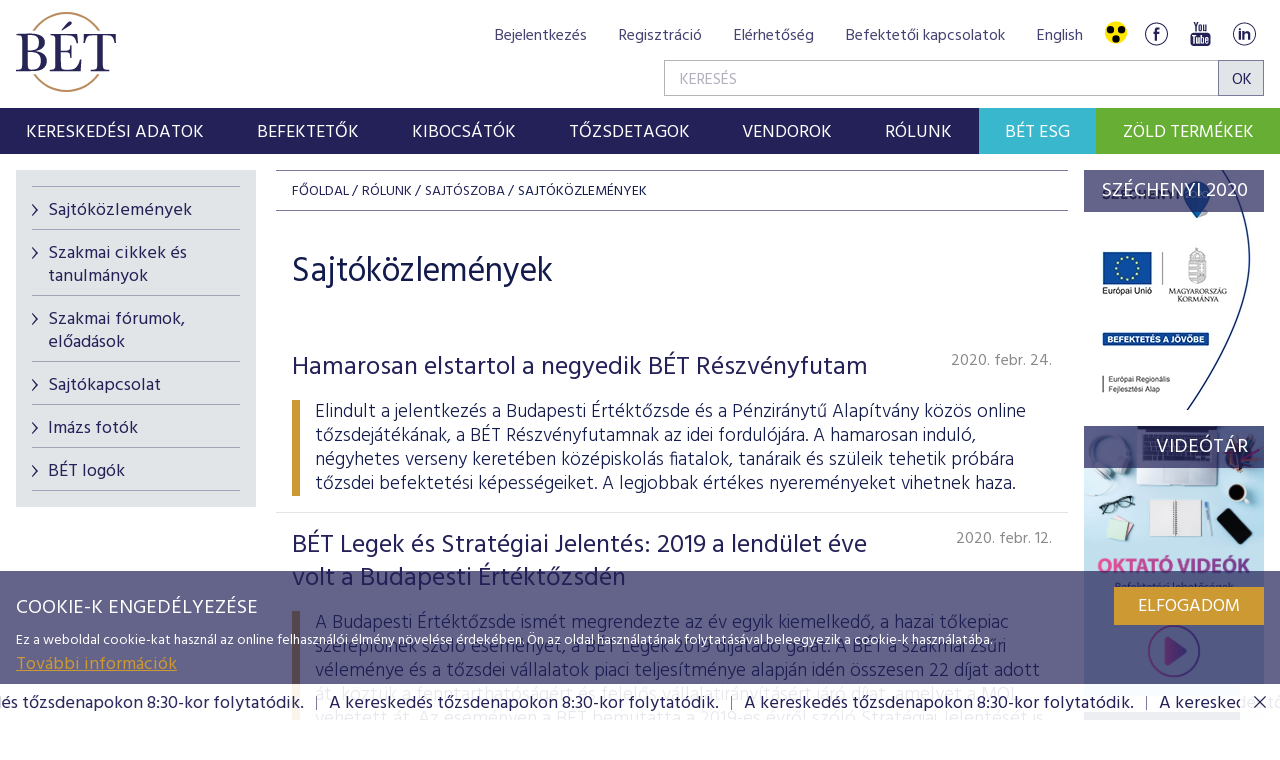

--- FILE ---
content_type: text/html; charset=utf-8
request_url: https://www.google.com/recaptcha/api2/anchor?ar=1&k=6LcnhRwUAAAAADPeX0LipGO2PfmvnmAoMSXt0ACy&co=aHR0cHM6Ly9ic2UuaHU6NDQz&hl=hu&v=N67nZn4AqZkNcbeMu4prBgzg&size=normal&anchor-ms=20000&execute-ms=30000&cb=xp2a9ll764k
body_size: 50391
content:
<!DOCTYPE HTML><html dir="ltr" lang="hu"><head><meta http-equiv="Content-Type" content="text/html; charset=UTF-8">
<meta http-equiv="X-UA-Compatible" content="IE=edge">
<title>reCAPTCHA</title>
<style type="text/css">
/* cyrillic-ext */
@font-face {
  font-family: 'Roboto';
  font-style: normal;
  font-weight: 400;
  font-stretch: 100%;
  src: url(//fonts.gstatic.com/s/roboto/v48/KFO7CnqEu92Fr1ME7kSn66aGLdTylUAMa3GUBHMdazTgWw.woff2) format('woff2');
  unicode-range: U+0460-052F, U+1C80-1C8A, U+20B4, U+2DE0-2DFF, U+A640-A69F, U+FE2E-FE2F;
}
/* cyrillic */
@font-face {
  font-family: 'Roboto';
  font-style: normal;
  font-weight: 400;
  font-stretch: 100%;
  src: url(//fonts.gstatic.com/s/roboto/v48/KFO7CnqEu92Fr1ME7kSn66aGLdTylUAMa3iUBHMdazTgWw.woff2) format('woff2');
  unicode-range: U+0301, U+0400-045F, U+0490-0491, U+04B0-04B1, U+2116;
}
/* greek-ext */
@font-face {
  font-family: 'Roboto';
  font-style: normal;
  font-weight: 400;
  font-stretch: 100%;
  src: url(//fonts.gstatic.com/s/roboto/v48/KFO7CnqEu92Fr1ME7kSn66aGLdTylUAMa3CUBHMdazTgWw.woff2) format('woff2');
  unicode-range: U+1F00-1FFF;
}
/* greek */
@font-face {
  font-family: 'Roboto';
  font-style: normal;
  font-weight: 400;
  font-stretch: 100%;
  src: url(//fonts.gstatic.com/s/roboto/v48/KFO7CnqEu92Fr1ME7kSn66aGLdTylUAMa3-UBHMdazTgWw.woff2) format('woff2');
  unicode-range: U+0370-0377, U+037A-037F, U+0384-038A, U+038C, U+038E-03A1, U+03A3-03FF;
}
/* math */
@font-face {
  font-family: 'Roboto';
  font-style: normal;
  font-weight: 400;
  font-stretch: 100%;
  src: url(//fonts.gstatic.com/s/roboto/v48/KFO7CnqEu92Fr1ME7kSn66aGLdTylUAMawCUBHMdazTgWw.woff2) format('woff2');
  unicode-range: U+0302-0303, U+0305, U+0307-0308, U+0310, U+0312, U+0315, U+031A, U+0326-0327, U+032C, U+032F-0330, U+0332-0333, U+0338, U+033A, U+0346, U+034D, U+0391-03A1, U+03A3-03A9, U+03B1-03C9, U+03D1, U+03D5-03D6, U+03F0-03F1, U+03F4-03F5, U+2016-2017, U+2034-2038, U+203C, U+2040, U+2043, U+2047, U+2050, U+2057, U+205F, U+2070-2071, U+2074-208E, U+2090-209C, U+20D0-20DC, U+20E1, U+20E5-20EF, U+2100-2112, U+2114-2115, U+2117-2121, U+2123-214F, U+2190, U+2192, U+2194-21AE, U+21B0-21E5, U+21F1-21F2, U+21F4-2211, U+2213-2214, U+2216-22FF, U+2308-230B, U+2310, U+2319, U+231C-2321, U+2336-237A, U+237C, U+2395, U+239B-23B7, U+23D0, U+23DC-23E1, U+2474-2475, U+25AF, U+25B3, U+25B7, U+25BD, U+25C1, U+25CA, U+25CC, U+25FB, U+266D-266F, U+27C0-27FF, U+2900-2AFF, U+2B0E-2B11, U+2B30-2B4C, U+2BFE, U+3030, U+FF5B, U+FF5D, U+1D400-1D7FF, U+1EE00-1EEFF;
}
/* symbols */
@font-face {
  font-family: 'Roboto';
  font-style: normal;
  font-weight: 400;
  font-stretch: 100%;
  src: url(//fonts.gstatic.com/s/roboto/v48/KFO7CnqEu92Fr1ME7kSn66aGLdTylUAMaxKUBHMdazTgWw.woff2) format('woff2');
  unicode-range: U+0001-000C, U+000E-001F, U+007F-009F, U+20DD-20E0, U+20E2-20E4, U+2150-218F, U+2190, U+2192, U+2194-2199, U+21AF, U+21E6-21F0, U+21F3, U+2218-2219, U+2299, U+22C4-22C6, U+2300-243F, U+2440-244A, U+2460-24FF, U+25A0-27BF, U+2800-28FF, U+2921-2922, U+2981, U+29BF, U+29EB, U+2B00-2BFF, U+4DC0-4DFF, U+FFF9-FFFB, U+10140-1018E, U+10190-1019C, U+101A0, U+101D0-101FD, U+102E0-102FB, U+10E60-10E7E, U+1D2C0-1D2D3, U+1D2E0-1D37F, U+1F000-1F0FF, U+1F100-1F1AD, U+1F1E6-1F1FF, U+1F30D-1F30F, U+1F315, U+1F31C, U+1F31E, U+1F320-1F32C, U+1F336, U+1F378, U+1F37D, U+1F382, U+1F393-1F39F, U+1F3A7-1F3A8, U+1F3AC-1F3AF, U+1F3C2, U+1F3C4-1F3C6, U+1F3CA-1F3CE, U+1F3D4-1F3E0, U+1F3ED, U+1F3F1-1F3F3, U+1F3F5-1F3F7, U+1F408, U+1F415, U+1F41F, U+1F426, U+1F43F, U+1F441-1F442, U+1F444, U+1F446-1F449, U+1F44C-1F44E, U+1F453, U+1F46A, U+1F47D, U+1F4A3, U+1F4B0, U+1F4B3, U+1F4B9, U+1F4BB, U+1F4BF, U+1F4C8-1F4CB, U+1F4D6, U+1F4DA, U+1F4DF, U+1F4E3-1F4E6, U+1F4EA-1F4ED, U+1F4F7, U+1F4F9-1F4FB, U+1F4FD-1F4FE, U+1F503, U+1F507-1F50B, U+1F50D, U+1F512-1F513, U+1F53E-1F54A, U+1F54F-1F5FA, U+1F610, U+1F650-1F67F, U+1F687, U+1F68D, U+1F691, U+1F694, U+1F698, U+1F6AD, U+1F6B2, U+1F6B9-1F6BA, U+1F6BC, U+1F6C6-1F6CF, U+1F6D3-1F6D7, U+1F6E0-1F6EA, U+1F6F0-1F6F3, U+1F6F7-1F6FC, U+1F700-1F7FF, U+1F800-1F80B, U+1F810-1F847, U+1F850-1F859, U+1F860-1F887, U+1F890-1F8AD, U+1F8B0-1F8BB, U+1F8C0-1F8C1, U+1F900-1F90B, U+1F93B, U+1F946, U+1F984, U+1F996, U+1F9E9, U+1FA00-1FA6F, U+1FA70-1FA7C, U+1FA80-1FA89, U+1FA8F-1FAC6, U+1FACE-1FADC, U+1FADF-1FAE9, U+1FAF0-1FAF8, U+1FB00-1FBFF;
}
/* vietnamese */
@font-face {
  font-family: 'Roboto';
  font-style: normal;
  font-weight: 400;
  font-stretch: 100%;
  src: url(//fonts.gstatic.com/s/roboto/v48/KFO7CnqEu92Fr1ME7kSn66aGLdTylUAMa3OUBHMdazTgWw.woff2) format('woff2');
  unicode-range: U+0102-0103, U+0110-0111, U+0128-0129, U+0168-0169, U+01A0-01A1, U+01AF-01B0, U+0300-0301, U+0303-0304, U+0308-0309, U+0323, U+0329, U+1EA0-1EF9, U+20AB;
}
/* latin-ext */
@font-face {
  font-family: 'Roboto';
  font-style: normal;
  font-weight: 400;
  font-stretch: 100%;
  src: url(//fonts.gstatic.com/s/roboto/v48/KFO7CnqEu92Fr1ME7kSn66aGLdTylUAMa3KUBHMdazTgWw.woff2) format('woff2');
  unicode-range: U+0100-02BA, U+02BD-02C5, U+02C7-02CC, U+02CE-02D7, U+02DD-02FF, U+0304, U+0308, U+0329, U+1D00-1DBF, U+1E00-1E9F, U+1EF2-1EFF, U+2020, U+20A0-20AB, U+20AD-20C0, U+2113, U+2C60-2C7F, U+A720-A7FF;
}
/* latin */
@font-face {
  font-family: 'Roboto';
  font-style: normal;
  font-weight: 400;
  font-stretch: 100%;
  src: url(//fonts.gstatic.com/s/roboto/v48/KFO7CnqEu92Fr1ME7kSn66aGLdTylUAMa3yUBHMdazQ.woff2) format('woff2');
  unicode-range: U+0000-00FF, U+0131, U+0152-0153, U+02BB-02BC, U+02C6, U+02DA, U+02DC, U+0304, U+0308, U+0329, U+2000-206F, U+20AC, U+2122, U+2191, U+2193, U+2212, U+2215, U+FEFF, U+FFFD;
}
/* cyrillic-ext */
@font-face {
  font-family: 'Roboto';
  font-style: normal;
  font-weight: 500;
  font-stretch: 100%;
  src: url(//fonts.gstatic.com/s/roboto/v48/KFO7CnqEu92Fr1ME7kSn66aGLdTylUAMa3GUBHMdazTgWw.woff2) format('woff2');
  unicode-range: U+0460-052F, U+1C80-1C8A, U+20B4, U+2DE0-2DFF, U+A640-A69F, U+FE2E-FE2F;
}
/* cyrillic */
@font-face {
  font-family: 'Roboto';
  font-style: normal;
  font-weight: 500;
  font-stretch: 100%;
  src: url(//fonts.gstatic.com/s/roboto/v48/KFO7CnqEu92Fr1ME7kSn66aGLdTylUAMa3iUBHMdazTgWw.woff2) format('woff2');
  unicode-range: U+0301, U+0400-045F, U+0490-0491, U+04B0-04B1, U+2116;
}
/* greek-ext */
@font-face {
  font-family: 'Roboto';
  font-style: normal;
  font-weight: 500;
  font-stretch: 100%;
  src: url(//fonts.gstatic.com/s/roboto/v48/KFO7CnqEu92Fr1ME7kSn66aGLdTylUAMa3CUBHMdazTgWw.woff2) format('woff2');
  unicode-range: U+1F00-1FFF;
}
/* greek */
@font-face {
  font-family: 'Roboto';
  font-style: normal;
  font-weight: 500;
  font-stretch: 100%;
  src: url(//fonts.gstatic.com/s/roboto/v48/KFO7CnqEu92Fr1ME7kSn66aGLdTylUAMa3-UBHMdazTgWw.woff2) format('woff2');
  unicode-range: U+0370-0377, U+037A-037F, U+0384-038A, U+038C, U+038E-03A1, U+03A3-03FF;
}
/* math */
@font-face {
  font-family: 'Roboto';
  font-style: normal;
  font-weight: 500;
  font-stretch: 100%;
  src: url(//fonts.gstatic.com/s/roboto/v48/KFO7CnqEu92Fr1ME7kSn66aGLdTylUAMawCUBHMdazTgWw.woff2) format('woff2');
  unicode-range: U+0302-0303, U+0305, U+0307-0308, U+0310, U+0312, U+0315, U+031A, U+0326-0327, U+032C, U+032F-0330, U+0332-0333, U+0338, U+033A, U+0346, U+034D, U+0391-03A1, U+03A3-03A9, U+03B1-03C9, U+03D1, U+03D5-03D6, U+03F0-03F1, U+03F4-03F5, U+2016-2017, U+2034-2038, U+203C, U+2040, U+2043, U+2047, U+2050, U+2057, U+205F, U+2070-2071, U+2074-208E, U+2090-209C, U+20D0-20DC, U+20E1, U+20E5-20EF, U+2100-2112, U+2114-2115, U+2117-2121, U+2123-214F, U+2190, U+2192, U+2194-21AE, U+21B0-21E5, U+21F1-21F2, U+21F4-2211, U+2213-2214, U+2216-22FF, U+2308-230B, U+2310, U+2319, U+231C-2321, U+2336-237A, U+237C, U+2395, U+239B-23B7, U+23D0, U+23DC-23E1, U+2474-2475, U+25AF, U+25B3, U+25B7, U+25BD, U+25C1, U+25CA, U+25CC, U+25FB, U+266D-266F, U+27C0-27FF, U+2900-2AFF, U+2B0E-2B11, U+2B30-2B4C, U+2BFE, U+3030, U+FF5B, U+FF5D, U+1D400-1D7FF, U+1EE00-1EEFF;
}
/* symbols */
@font-face {
  font-family: 'Roboto';
  font-style: normal;
  font-weight: 500;
  font-stretch: 100%;
  src: url(//fonts.gstatic.com/s/roboto/v48/KFO7CnqEu92Fr1ME7kSn66aGLdTylUAMaxKUBHMdazTgWw.woff2) format('woff2');
  unicode-range: U+0001-000C, U+000E-001F, U+007F-009F, U+20DD-20E0, U+20E2-20E4, U+2150-218F, U+2190, U+2192, U+2194-2199, U+21AF, U+21E6-21F0, U+21F3, U+2218-2219, U+2299, U+22C4-22C6, U+2300-243F, U+2440-244A, U+2460-24FF, U+25A0-27BF, U+2800-28FF, U+2921-2922, U+2981, U+29BF, U+29EB, U+2B00-2BFF, U+4DC0-4DFF, U+FFF9-FFFB, U+10140-1018E, U+10190-1019C, U+101A0, U+101D0-101FD, U+102E0-102FB, U+10E60-10E7E, U+1D2C0-1D2D3, U+1D2E0-1D37F, U+1F000-1F0FF, U+1F100-1F1AD, U+1F1E6-1F1FF, U+1F30D-1F30F, U+1F315, U+1F31C, U+1F31E, U+1F320-1F32C, U+1F336, U+1F378, U+1F37D, U+1F382, U+1F393-1F39F, U+1F3A7-1F3A8, U+1F3AC-1F3AF, U+1F3C2, U+1F3C4-1F3C6, U+1F3CA-1F3CE, U+1F3D4-1F3E0, U+1F3ED, U+1F3F1-1F3F3, U+1F3F5-1F3F7, U+1F408, U+1F415, U+1F41F, U+1F426, U+1F43F, U+1F441-1F442, U+1F444, U+1F446-1F449, U+1F44C-1F44E, U+1F453, U+1F46A, U+1F47D, U+1F4A3, U+1F4B0, U+1F4B3, U+1F4B9, U+1F4BB, U+1F4BF, U+1F4C8-1F4CB, U+1F4D6, U+1F4DA, U+1F4DF, U+1F4E3-1F4E6, U+1F4EA-1F4ED, U+1F4F7, U+1F4F9-1F4FB, U+1F4FD-1F4FE, U+1F503, U+1F507-1F50B, U+1F50D, U+1F512-1F513, U+1F53E-1F54A, U+1F54F-1F5FA, U+1F610, U+1F650-1F67F, U+1F687, U+1F68D, U+1F691, U+1F694, U+1F698, U+1F6AD, U+1F6B2, U+1F6B9-1F6BA, U+1F6BC, U+1F6C6-1F6CF, U+1F6D3-1F6D7, U+1F6E0-1F6EA, U+1F6F0-1F6F3, U+1F6F7-1F6FC, U+1F700-1F7FF, U+1F800-1F80B, U+1F810-1F847, U+1F850-1F859, U+1F860-1F887, U+1F890-1F8AD, U+1F8B0-1F8BB, U+1F8C0-1F8C1, U+1F900-1F90B, U+1F93B, U+1F946, U+1F984, U+1F996, U+1F9E9, U+1FA00-1FA6F, U+1FA70-1FA7C, U+1FA80-1FA89, U+1FA8F-1FAC6, U+1FACE-1FADC, U+1FADF-1FAE9, U+1FAF0-1FAF8, U+1FB00-1FBFF;
}
/* vietnamese */
@font-face {
  font-family: 'Roboto';
  font-style: normal;
  font-weight: 500;
  font-stretch: 100%;
  src: url(//fonts.gstatic.com/s/roboto/v48/KFO7CnqEu92Fr1ME7kSn66aGLdTylUAMa3OUBHMdazTgWw.woff2) format('woff2');
  unicode-range: U+0102-0103, U+0110-0111, U+0128-0129, U+0168-0169, U+01A0-01A1, U+01AF-01B0, U+0300-0301, U+0303-0304, U+0308-0309, U+0323, U+0329, U+1EA0-1EF9, U+20AB;
}
/* latin-ext */
@font-face {
  font-family: 'Roboto';
  font-style: normal;
  font-weight: 500;
  font-stretch: 100%;
  src: url(//fonts.gstatic.com/s/roboto/v48/KFO7CnqEu92Fr1ME7kSn66aGLdTylUAMa3KUBHMdazTgWw.woff2) format('woff2');
  unicode-range: U+0100-02BA, U+02BD-02C5, U+02C7-02CC, U+02CE-02D7, U+02DD-02FF, U+0304, U+0308, U+0329, U+1D00-1DBF, U+1E00-1E9F, U+1EF2-1EFF, U+2020, U+20A0-20AB, U+20AD-20C0, U+2113, U+2C60-2C7F, U+A720-A7FF;
}
/* latin */
@font-face {
  font-family: 'Roboto';
  font-style: normal;
  font-weight: 500;
  font-stretch: 100%;
  src: url(//fonts.gstatic.com/s/roboto/v48/KFO7CnqEu92Fr1ME7kSn66aGLdTylUAMa3yUBHMdazQ.woff2) format('woff2');
  unicode-range: U+0000-00FF, U+0131, U+0152-0153, U+02BB-02BC, U+02C6, U+02DA, U+02DC, U+0304, U+0308, U+0329, U+2000-206F, U+20AC, U+2122, U+2191, U+2193, U+2212, U+2215, U+FEFF, U+FFFD;
}
/* cyrillic-ext */
@font-face {
  font-family: 'Roboto';
  font-style: normal;
  font-weight: 900;
  font-stretch: 100%;
  src: url(//fonts.gstatic.com/s/roboto/v48/KFO7CnqEu92Fr1ME7kSn66aGLdTylUAMa3GUBHMdazTgWw.woff2) format('woff2');
  unicode-range: U+0460-052F, U+1C80-1C8A, U+20B4, U+2DE0-2DFF, U+A640-A69F, U+FE2E-FE2F;
}
/* cyrillic */
@font-face {
  font-family: 'Roboto';
  font-style: normal;
  font-weight: 900;
  font-stretch: 100%;
  src: url(//fonts.gstatic.com/s/roboto/v48/KFO7CnqEu92Fr1ME7kSn66aGLdTylUAMa3iUBHMdazTgWw.woff2) format('woff2');
  unicode-range: U+0301, U+0400-045F, U+0490-0491, U+04B0-04B1, U+2116;
}
/* greek-ext */
@font-face {
  font-family: 'Roboto';
  font-style: normal;
  font-weight: 900;
  font-stretch: 100%;
  src: url(//fonts.gstatic.com/s/roboto/v48/KFO7CnqEu92Fr1ME7kSn66aGLdTylUAMa3CUBHMdazTgWw.woff2) format('woff2');
  unicode-range: U+1F00-1FFF;
}
/* greek */
@font-face {
  font-family: 'Roboto';
  font-style: normal;
  font-weight: 900;
  font-stretch: 100%;
  src: url(//fonts.gstatic.com/s/roboto/v48/KFO7CnqEu92Fr1ME7kSn66aGLdTylUAMa3-UBHMdazTgWw.woff2) format('woff2');
  unicode-range: U+0370-0377, U+037A-037F, U+0384-038A, U+038C, U+038E-03A1, U+03A3-03FF;
}
/* math */
@font-face {
  font-family: 'Roboto';
  font-style: normal;
  font-weight: 900;
  font-stretch: 100%;
  src: url(//fonts.gstatic.com/s/roboto/v48/KFO7CnqEu92Fr1ME7kSn66aGLdTylUAMawCUBHMdazTgWw.woff2) format('woff2');
  unicode-range: U+0302-0303, U+0305, U+0307-0308, U+0310, U+0312, U+0315, U+031A, U+0326-0327, U+032C, U+032F-0330, U+0332-0333, U+0338, U+033A, U+0346, U+034D, U+0391-03A1, U+03A3-03A9, U+03B1-03C9, U+03D1, U+03D5-03D6, U+03F0-03F1, U+03F4-03F5, U+2016-2017, U+2034-2038, U+203C, U+2040, U+2043, U+2047, U+2050, U+2057, U+205F, U+2070-2071, U+2074-208E, U+2090-209C, U+20D0-20DC, U+20E1, U+20E5-20EF, U+2100-2112, U+2114-2115, U+2117-2121, U+2123-214F, U+2190, U+2192, U+2194-21AE, U+21B0-21E5, U+21F1-21F2, U+21F4-2211, U+2213-2214, U+2216-22FF, U+2308-230B, U+2310, U+2319, U+231C-2321, U+2336-237A, U+237C, U+2395, U+239B-23B7, U+23D0, U+23DC-23E1, U+2474-2475, U+25AF, U+25B3, U+25B7, U+25BD, U+25C1, U+25CA, U+25CC, U+25FB, U+266D-266F, U+27C0-27FF, U+2900-2AFF, U+2B0E-2B11, U+2B30-2B4C, U+2BFE, U+3030, U+FF5B, U+FF5D, U+1D400-1D7FF, U+1EE00-1EEFF;
}
/* symbols */
@font-face {
  font-family: 'Roboto';
  font-style: normal;
  font-weight: 900;
  font-stretch: 100%;
  src: url(//fonts.gstatic.com/s/roboto/v48/KFO7CnqEu92Fr1ME7kSn66aGLdTylUAMaxKUBHMdazTgWw.woff2) format('woff2');
  unicode-range: U+0001-000C, U+000E-001F, U+007F-009F, U+20DD-20E0, U+20E2-20E4, U+2150-218F, U+2190, U+2192, U+2194-2199, U+21AF, U+21E6-21F0, U+21F3, U+2218-2219, U+2299, U+22C4-22C6, U+2300-243F, U+2440-244A, U+2460-24FF, U+25A0-27BF, U+2800-28FF, U+2921-2922, U+2981, U+29BF, U+29EB, U+2B00-2BFF, U+4DC0-4DFF, U+FFF9-FFFB, U+10140-1018E, U+10190-1019C, U+101A0, U+101D0-101FD, U+102E0-102FB, U+10E60-10E7E, U+1D2C0-1D2D3, U+1D2E0-1D37F, U+1F000-1F0FF, U+1F100-1F1AD, U+1F1E6-1F1FF, U+1F30D-1F30F, U+1F315, U+1F31C, U+1F31E, U+1F320-1F32C, U+1F336, U+1F378, U+1F37D, U+1F382, U+1F393-1F39F, U+1F3A7-1F3A8, U+1F3AC-1F3AF, U+1F3C2, U+1F3C4-1F3C6, U+1F3CA-1F3CE, U+1F3D4-1F3E0, U+1F3ED, U+1F3F1-1F3F3, U+1F3F5-1F3F7, U+1F408, U+1F415, U+1F41F, U+1F426, U+1F43F, U+1F441-1F442, U+1F444, U+1F446-1F449, U+1F44C-1F44E, U+1F453, U+1F46A, U+1F47D, U+1F4A3, U+1F4B0, U+1F4B3, U+1F4B9, U+1F4BB, U+1F4BF, U+1F4C8-1F4CB, U+1F4D6, U+1F4DA, U+1F4DF, U+1F4E3-1F4E6, U+1F4EA-1F4ED, U+1F4F7, U+1F4F9-1F4FB, U+1F4FD-1F4FE, U+1F503, U+1F507-1F50B, U+1F50D, U+1F512-1F513, U+1F53E-1F54A, U+1F54F-1F5FA, U+1F610, U+1F650-1F67F, U+1F687, U+1F68D, U+1F691, U+1F694, U+1F698, U+1F6AD, U+1F6B2, U+1F6B9-1F6BA, U+1F6BC, U+1F6C6-1F6CF, U+1F6D3-1F6D7, U+1F6E0-1F6EA, U+1F6F0-1F6F3, U+1F6F7-1F6FC, U+1F700-1F7FF, U+1F800-1F80B, U+1F810-1F847, U+1F850-1F859, U+1F860-1F887, U+1F890-1F8AD, U+1F8B0-1F8BB, U+1F8C0-1F8C1, U+1F900-1F90B, U+1F93B, U+1F946, U+1F984, U+1F996, U+1F9E9, U+1FA00-1FA6F, U+1FA70-1FA7C, U+1FA80-1FA89, U+1FA8F-1FAC6, U+1FACE-1FADC, U+1FADF-1FAE9, U+1FAF0-1FAF8, U+1FB00-1FBFF;
}
/* vietnamese */
@font-face {
  font-family: 'Roboto';
  font-style: normal;
  font-weight: 900;
  font-stretch: 100%;
  src: url(//fonts.gstatic.com/s/roboto/v48/KFO7CnqEu92Fr1ME7kSn66aGLdTylUAMa3OUBHMdazTgWw.woff2) format('woff2');
  unicode-range: U+0102-0103, U+0110-0111, U+0128-0129, U+0168-0169, U+01A0-01A1, U+01AF-01B0, U+0300-0301, U+0303-0304, U+0308-0309, U+0323, U+0329, U+1EA0-1EF9, U+20AB;
}
/* latin-ext */
@font-face {
  font-family: 'Roboto';
  font-style: normal;
  font-weight: 900;
  font-stretch: 100%;
  src: url(//fonts.gstatic.com/s/roboto/v48/KFO7CnqEu92Fr1ME7kSn66aGLdTylUAMa3KUBHMdazTgWw.woff2) format('woff2');
  unicode-range: U+0100-02BA, U+02BD-02C5, U+02C7-02CC, U+02CE-02D7, U+02DD-02FF, U+0304, U+0308, U+0329, U+1D00-1DBF, U+1E00-1E9F, U+1EF2-1EFF, U+2020, U+20A0-20AB, U+20AD-20C0, U+2113, U+2C60-2C7F, U+A720-A7FF;
}
/* latin */
@font-face {
  font-family: 'Roboto';
  font-style: normal;
  font-weight: 900;
  font-stretch: 100%;
  src: url(//fonts.gstatic.com/s/roboto/v48/KFO7CnqEu92Fr1ME7kSn66aGLdTylUAMa3yUBHMdazQ.woff2) format('woff2');
  unicode-range: U+0000-00FF, U+0131, U+0152-0153, U+02BB-02BC, U+02C6, U+02DA, U+02DC, U+0304, U+0308, U+0329, U+2000-206F, U+20AC, U+2122, U+2191, U+2193, U+2212, U+2215, U+FEFF, U+FFFD;
}

</style>
<link rel="stylesheet" type="text/css" href="https://www.gstatic.com/recaptcha/releases/N67nZn4AqZkNcbeMu4prBgzg/styles__ltr.css">
<script nonce="ShFsU1rnrFTYjE01ERRLkQ" type="text/javascript">window['__recaptcha_api'] = 'https://www.google.com/recaptcha/api2/';</script>
<script type="text/javascript" src="https://www.gstatic.com/recaptcha/releases/N67nZn4AqZkNcbeMu4prBgzg/recaptcha__hu.js" nonce="ShFsU1rnrFTYjE01ERRLkQ">
      
    </script></head>
<body><div id="rc-anchor-alert" class="rc-anchor-alert"></div>
<input type="hidden" id="recaptcha-token" value="[base64]">
<script type="text/javascript" nonce="ShFsU1rnrFTYjE01ERRLkQ">
      recaptcha.anchor.Main.init("[\x22ainput\x22,[\x22bgdata\x22,\x22\x22,\[base64]/[base64]/[base64]/ZyhXLGgpOnEoW04sMjEsbF0sVywwKSxoKSxmYWxzZSxmYWxzZSl9Y2F0Y2goayl7RygzNTgsVyk/[base64]/[base64]/[base64]/[base64]/[base64]/[base64]/[base64]/bmV3IEJbT10oRFswXSk6dz09Mj9uZXcgQltPXShEWzBdLERbMV0pOnc9PTM/bmV3IEJbT10oRFswXSxEWzFdLERbMl0pOnc9PTQ/[base64]/[base64]/[base64]/[base64]/[base64]\\u003d\x22,\[base64]\\u003d\x22,\x22Y8OYw6vCpBtCw68bOsKgVwlxScObw50fwr/DkW9WaMKVDjR8w5vDvsKbwq/Dq8KkwpbCmcKww70NKMKiwoN+wrzCtsKHIVERw5DDv8K3wrvCq8KCf8KXw6UfOE5ow7sVwrpeAHxgw6wcO8KTwqsECgPDqzpsVXbCjcKtw5bDjsORw6hfP37ClhXCuBvDoMODIQrCpB7Ct8Kuw4VawqfDq8KKRsKXwpQ/AwZ3wonDj8KJRDJ5L8OWVcOtK3/Ch8OEwpFVOMOiFhYcw6rCrsOKX8ODw5LCqHnCv0snfjArQVDDisKPwq7Col8QUsOhAcOew4vDlsOPI8OMw6Y9LsO+wo0lwo1Awo3CvMKpMMKvwonDj8KSBsObw5/DisOcw4fDunHDpTdqw75wNcKPwqXCjsKRbMKcw73Du8OyFyYgw6/Dj8OpF8KnQ8KawqwDbsOnBMKew7VQbcKWfDBBwpbCt8O/[base64]/DqMK9wr/CkcOlJDjCvMKDw5PDjmYFwrHCm2HDn8OWa8KHwrLCrMKAZz/DikPCucKyNcKMwrzCqG94w6LCs8OEw7NrD8KFD1/[base64]/Dp2wAV8KGVgfCqsO1FHpiPmLDg8OKwqvCsBoUXsOAw4DCtzF3MUnDqzjDi28rwrVDMsKRw53Cv8KLCRoyw5LCoyzCpAN0wpsewoXCn04rTSY0wr3CmMKcBMKuEhLCpW/[base64]/TkXDmMOtwp7CjxtYQMOqY8OHw78tVcKKw63Cqh0Hw5/[base64]/CuMOoUMOBw6nCuMORRA0rwot6w7sXQ8OkGjVPwpdTwqHClcOkeRxYCsKQwqrCpcO4w7PCi1Q2W8OME8KeAho7SDjDm1olwq7DssOpwprDn8KFwpPDgsOpwosXwoPCsTYCwol/HzJNGsKEw5fDqX/CgB7Ch3JEw67CqcKMPE7CgHlHZXLDq2rDvXVbwrRYw7vDg8KXw6nDqUjDhsKqw6LCrMOBw5JNM8OnMsO0ExteLXgIYcKUw5NYwrBswpsqw4w8w7d7w5wUw7bDnMO+Oy9uwrFPYArDksOFAMKAw5XCk8K9M8OPFiLChh3CosK7Wy7DmsKmwp/[base64]/Cu8Kjw57CjX/DmT0/wrXChcKuwoEMw4vDvWJNwrjCmWIaZcOjbMK0w5BIwq01w4jCmMOqQwxyw6l5w4vCj1jDnW3Dk0fDtlgOw6ohXMKUc0nDujYkeHIUT8KqwpzCuB42w7HDisO6wo/DglNKZkMWw5HCsRvDvQB8HAxrHcK8wo4BKcOZw4rDu10RF8ONwrvDsMKHbcOID8O/woZeNMOIKD4PYMORw5XChsOWwq9Ew70zYWvDvwzCu8KJw47Dg8OONjlVIWAnMWvDjVTCpj/CjwJkwovDlW/CsDvDg8Kew4ETw4IGL0prBcO6w4/[base64]/CvsO2bkd8wrzClAzChHLCqhMyAsKbRcOSBVHDvsKKwo7Cu8K+WSLCmHYoK8OwG8OFwqZXw57CvsKFHsKTw6nCkS3Cm0XCun4VFMKOSy40w7fCmR9UbcO+wqDDm1LDsn8ww7JKw747J1/[base64]/CQNUI03DoMKKw4hgw4QOGcONwo5Lw4fCsUXCncKqKsKjw4nCkcOpG8OgwqrDpMKMaMOWcMOVwojDo8OEwpEew58Ow4HDkmwgw5bCoQHDqMKXwpB9w6PCpcKdf1/CocK2FyvCg1fCv8KTR2nClsKww6bDinJrwrBfw54Cb8KgDlJwTSocw5RYwr3DtFoyQcOTGsK+e8Ovw5bCqcOWCljCjcO3ecKxGsK5wqAxw5xzwrzDqcKhw79MwpjDm8K8wr8xwrrDgUfDvBcuwoA4wqUCw7LCnBQDGMKew6fDksOAeno1RsKDw41xw7/[base64]/DhcKgWSc1TcKPRwXCl8K+w5LCtS7CqcKETTdCw4BPwpV/DizCuAXCl8OXw4YJw4PCpjvDkA5VwofDvT4eDTk5w5kpwpjDvsK2w7Jzw6cfacOWKCIefAF2UFvCjcK3w7QPwoQXw47DuMOQa8KZacK2XUfDulHCtcOWaQxiNnpKwqdNAyTDvMK0ccKJwrXDuWzCm8KNwqPDrMKKw4/DvTDCscO3WFbCg8KQwofDi8K/w7bDh8ODOBDCmy7Di8OXw7vCrMOZWsOPw6jDtkUkExIAVMOKLlc4OcKqH8OQVRoowoXCqcOQMcK8V11jwofDoFFTwqFDD8OowoLCtnMuw7sBD8Kqw4vDvcODw5XCrMOLDcKAcTlEEDDDicO1w6ENwp5tUm0Aw6XDtXjDqsKxw5fCjMOLwqbCncORwpQOQMOfaT/CtUbDuMOawoFGPcKJIkDChA3DncOdw6DDs8KHQR/CpMKWGQHCs2kVeMOrwqrDvcKjw78iGxB5REPDscKCw4xpVMOERFvDoMK2M0rCgcOcwqJgYsK/NcKUUcK4OsKpwrRJwqPCgCAgw7hjwq7Ds0tfwq7Cqjk/wqDDlmdYCsO6wp5Bw5fDg3jCnHERwpnCr8OPw5rCh8Kew5gAADdaQEbDqDhTTcO/QVLDgMKBQy9uIcOvwrcfKQ0gdsO+w6rDrATDsMONasOaesOxIsKlw7pSdD46eQ8ZWQphwonDl2UcUShWw4kzw6ZAw5PCjQ1gTTtFBGXCgMOcw7RgVDQwNMORwr3Duz3Dt8OOU0fDjQZySRJ6wqTCkSo3wro4YlLDvMO3wofCqjHCgBvCkHUDw7DChsKaw5s+w5N/Yk7Cu8O/w7PDjcKgXcOtKMOgwqgTw7g3eQTDo8KLwrHCmzcIUVDCr8KiecKyw7lzwo/Cmk5bPMOSIcKrTEzCmWogMXnDun/DisORwrZMYsKQcMKDw4E+OcKFD8Onw63CnV7CjMK3w4AvY8O3YSQrAsOJw7/CosO9w7rDgUFww4pfwpfCp0xfLC5dw4HCnQTDsg4UZhQaNxlRw5PDvzxdIyJaK8Kmw4sEw4DCicOSX8OOwo9dHMKRG8KTfnd+w6jDryHDn8KNwrzCiFvDjl/DrDA/[base64]/O8K/[base64]/w7HCigIBb0JNwq9mN8OwGMOnw7vCnXvCoDTCu8KLdMKNKBlMbD4Mw63DgcOLw7PDp21zXyzDtzsjSMOlbhsxUQXDiGTDpwIQw7guwodyf8OowoU2w4NGwplxfsKZa2EvNjLCpk7CgjErfw44XADDi8Ksw5UNw6LDosOiw7pYwqHClsKXEgclwpLCoi/DtlA3T8KKXsKvwqzDmcKVw6jCncKgSkrDqsKgaV3DqmJaT1Azwpp9wpNnw5rCu8K9w7bCmsKHwo0RHD3DvVwqw5bCqMK/KT5Qw4JVw5F2w5TCs8K4w4rDncO+eTRjwr4TwplZQSLCtMKhwqwFwqB/[base64]/Dgl3DksOhwrDCgsKvJMKMw4vCmQHCo8O5w6RmwoMxPg/DgRI2wpp1wpliHV00wpTCn8KpC8OuClLDlm0twoDDi8OrwoHDpl9ow4PDi8KeZsKXLw9/LkTCvFMjPsK2wr/[base64]/w7jCo8KMECPDoS/[base64]/CvU9FwrNeWcO4KsKdw6JYw7V8I8O9WsKMUMOdCMKaw4EJLTLCtnHCtcONwoPDs8OnQcKPw7nDj8OSw7wkGcKjccOJw5UMwoJ7w6dewqVewozDs8O2w4fDtk59XcK5OsKgw5tuwoPCpsK4wo4IWydsw5/DpkF7JgrCmXwPEMKdw4cswp/CnRJZworDihDDvMKJwrrDosOTw5PCmMK5wqR1QsKDBw7Ct8KIOcK8eMOGwp4cw4zDklITwqnDq31Dw5/Cly1yZ1PDkUrCrcORwrnDo8Oqw5diTTAUw43CisK/QsK/w4dbwp/[base64]/Cuh9yAmfDssO0woYkbxUew4LDhjDChsKkwokMw77CtjPDuAJzbm7DmFLCoU8mKEzDsCrCiMObwqzCm8KRw4UoGMO4HcOPw4/DiADCv2PCih/DrgjDoHXCm8O0w75vwq5Gw6p8SnjCi8OIw5nDoMO5w73ChFzDq8Klw5V1NykywpMHw4QaeAbCqsO2wq4qw49WKgnDt8KLQcK9dH4YwrRzFVLCnMOSwqfDjsKcdH3CvlrChMO6VMKvGcKDw7TCtsKNO0pywpXChcKrU8KGEC/CvEnCv8Oawr8HD2zCnR/CisOcwpvDumgKN8OLw64Dw7szwpwMY0d0Kg8Uw6/DthcWJ8OSwqoHwqdFwqnDvMKmw6rCrF4IwpIPwoEyQ1ckw7x3w4c9w7nDg0ozw5nCmsK5w6NYf8KWV8K3wo5JwoPCokTCtcOew5bCtcO+wr8HcsK5w74tKMKHwrDChcKiw4dwM8Klw7Bpwp3DrHDCgcObwq4SHcO5ISB/w4TCq8KIOcKTS3FQesOJw7JLYMK+fMKNw5ALMxxIT8O8EMK5wrZlPsObfMOFw5B2w7DDsBTDvMOFw7HCg1zDqcOsA23CvsK/DsKIMcO/wpDDr1ptNsKZwrTDmsOFM8OMwrwXw7/ChA5ywpkdNMKPwrPCk8O3Z8OrRX7Cvz8Sc2JZQTrCtiLCosKbWH4zwpHDr3x/wpzDrsOWw7XCpcORDU7CpA/Dtg7DrHR3OsOAIB8hwrTCisKYDsOaREYNScK6wqMUw4LDpcOQdsKtVRLDgw7DvMKKHMOeOMK3w784w4XCkjQARMKiw60Nw5k2wohHw7xJw7UQwqbDhsKqXUXDglB+FT7Cj1LClyU7QDguwogxw47DvMObwqsLSMKJa2shAMKVJsK4TMO9woxywqF/f8OxOEZHwqfCn8Orwo/DnA0Ja3PCq0FiKMKYNXLCnWnDomXCi8KyYcKZw5rCg8OObsOjXmzCs8OiwoVTw5UPOsObwoLDqRnCs8OjTAFWwpIxwrHCiQDDmiTCpS0nwp5MHhnDucK+wqPDpsONUcOqwp3CuSXDkAFzYlnDvhUzckd/wp/[base64]/CtMOebwbDt8OoLMOiBMOdBVvDuCXDrcKmw7/Cq8Ouw5lIwrHDoMORw4XCvMOlUFZEFcKTwqdlw4rCjFpFJX7DnU1UaMO4w7/Cq8OQw6wGB8KYFsO/M8KDwrnDvFt9K8Otw6PDinXDpcOJTgomwo7DlTQKQMOqJ2zDrMKkw4UQw5FNwofDhkVWw6jDlMOBw4HDlmNEwqrDiMOvJmdJwonCo8KMT8Kawpd3fk9mw79ywr/Dm341wonCnQhURyXDkwPDnSbDpcOPHsOawqEaTyHCszHDuirClj/DiAYhwqpuw7pQw4HCpQjDrxPCtsOSWnLCvVXDtsKHD8KBaUFMSEXDhXdtwqnCkMKZwrnCiMOOwonDumXCs2LDkSzDvjrDgsKWesK3wrwTwppiWlpzwp/CqGBww6YvN3ljw5N3X8KKDgzCvlFKwpAlZcKjCcKVwrsDw6rDosO2fcO/[base64]/w415FcO2RMKEUz/DqsOSKUMKw5rCi8KhScKNFCHDozLCt8ONYcKnGsOHesOywowuw5HDh1I0w5whVsK+w77Dh8OvMiZgw5bCiMOLScKeb2I1woUoVsKewosjW8Kqa8Oewr0Qw73Cmk4fOcKQOcKkLl3DmcOeWMOww47CrRM3EmtDDmQrByscw4jDjAFZQsOJw63Dv8OSw4/CqMO8ZcO4woTDvMOsw4XCrhNhaMOZVAfDksKNw4UOw6fCpMOvP8KcOgTDnQ/CgVdKw6DCg8KRw4EWEGc4YcOwKl3DqsOMwqrDvCdhecO1EznDhG0Yw5HDhcKmMjzDg3gGw5XCnljDhxlTEhLCuzEgRBlSAsOXw7DCmm/CiMKJQj5bwpdjwqvDoWgtH8KYMC/DuSsdw6bCsVkRcMOJw5jDghlMdj3CiMKdWGgSfwbDoHtxwqJZw7wQYFdowrkhBMOsQMKiHQw/U353w6zCocKOSUbCuy0ubzvDv2JiXcKCJsKZw4g0VFt1wpEAw4DCgjfDtsK4wrZxaWfDgMKhf37CmyMhw5p0IhtoFQd6wq/[base64]/wr87R8KseU5iw5MIwqwuwqHDmArCgwVQw6PCv8KQw40YHMOXw47DgcK+w6LCpGnCly8KShHDucK7bSktw6ZowrN9wq7DvE0FKcKnW3obYWDCpsKJw6/DrEBmwqoGPW0ZBgFBw5VkCChnw7VXw7c3VBxDwpXDj8Kjw7XCgMKWwoVtHcOWwo7CssKiGkXDnGLCgMOtO8OEZcOAw6/Dh8KEXhkZRkDClXICHMO7acKwQkwCWEw+wrVCwqXCpsKaQTssDcK9wo3DgsOYBsOiwoDDjsKvGl7CmHlQwpUSCRQxw590wqbDicKbI8KATg8VY8K5woA6ZARPdVHCksKbw6Etw5/CkjfDgBAAfHl4w5tnwqTDqcOiwqUewpDCvTbCmMOiJMOPwq/DjsKjZArCpEbDrsO7w68OTiYxw7oMwphtw6fCrXDDnT8JHMKDbCxew7bCij3CmsK0GMO8JsKqR8Kww5fCmMOMw49nCRRzw6bDhsOVw4PCgcKIw5EoaMKwVsOEw71kwp/DuVHCv8KAw6/CgQPDtnFKbgLCrMKhw4BRw4fDjV3CvMOYV8KLCcKSw5DDtcO/w7xWwpvCshjCncKZw5vDn0XCscOoNsOiPMOwQjnCq8KnTMKwZU4NwoxRw6LDnHjDu8Ojw4NmwpYzWXtUw6DDp8O3w6/DssOBwp7DksOYw7c7wpwUNMKPV8OQw4XCvMK/w57Dl8KKwpZTw63DgjVWeG83AMOyw5Ifw7XCn1/DkD/Do8OnwrDDpyLCqsOfw4YMw7/[base64]/DvVgnW8O8wr5XwozDgQhYw7rChQZYUsOhZcKCB8OyAsO/Q2DDqHJywpPCmGfCnwVWGMKKw4lXw4/DqMOZAMKPIHzDjMK3ZsO2S8O5w73DgsKIaQkiVMKqw5TClyHDiGUUw4ZsU8KswqfDt8OLEQYTR8KCw43DmEg/YsKHw5/CoWDDlsOlw7F/[base64]/DnQvClTREVAbDi1DDtjs/wqx1w7N7RGPCsMO7w5fCkcKSw78Pw7jCpMKKw6VBwpQzTcOkC8KiFMKiSsONw5LCp8OFw4nDkcOOOUwzCm9cwrfDr8K0J3/Cp2k0IsOUNcKow7zCgMKDMsKNB8KuwpTDhsKBwqTDv8OaeDxBw7lWwq0THcO+PsOPYsOjw71ABcKTAHjColTDrcKbwrAIDkXCpT7DjsKpYcOHTMOHEcO8w7xaDsKySis5RCLCu0/DtMK4w4R8OGPDhmFJVQFkUk8iNcO9wrzCrsO2U8Oicks3TmLCqsOqcMKvI8KGwqUldMO3w61JLcK4woYYFRpLHDICaEAKRsOzEX3CtWfChVQXw651wo/CiMOcL2Ixw4ZqS8Kww6DCo8K+w6rCksOzw5zDv8OTUcOYwok3wrHCqGfCgcKrMsORU8OHUR3DlWUXw6ceWsKGwrTDqmldwqswbsKVIyHDkcOAw65MwqHCgkEHw7/Cu1whw4vDoSYNwqYzw75DeG3CjsK8fsOvw5ENwpvCtMKlwqfCsGrDhsKQbsKqw4bDscK1A8OQwpPCq23DpsOILVjDu2U2W8O4wpTCgcKPLTRZw4xCwo8GGn09ZMOswpjDuMOFwqrDr13Cj8OmwolIPAfDv8OqeMOdw53CrQALw73Cq8KvwrtwIcOvwq9jScKsYQ/CnMOgHyTDgGvCmirCjSnDq8OEw4c7wr/[base64]/[base64]/Dm0lVwrkUw5LDg8KzYXQ4wobDrT0Nw5XDnH7CjGM8QHnCoMKNw5PCtjlLw53DtcKXJEFKw6/Dq3AkwrPCpwonw7/CnMOQaMKfw5IQw7YpUcKoJRnDr8KkcMO8fHDDrHxPP0lOIkzDtntjOVTDqMOGSXgmw59dwpMMBQBtJMK2wqzCjFXCt8OHTCbCoMKALn07wpVowpo3SMKuUMKiwocfwqfDqsK+w5wPw7tRwrUPMxrDgUrCucKHFEdYw67Cjg3Dn8KVwp5Kc8OUw6TCuiIbcsK7fF/CrMO+DsOLw6Z6wqR8wppLwp4dL8KAaRk7wpFrw43CssOLal0Sw4/Do1s+BsOiw4LClMO5wq0lS1HDmcKzUcOTQCXDtjXCiF/Ds8OHThbDhAzDsVXDqsKfw5fCiVsqUVYcYwQ9VsKBZsKYw7rCpkvDims4wpvCsiVDY33DoRrCiMO/wq/[base64]/esKtwo3CmkTCpAnCq8OWwpjDghvCsGvCm8Ouwo/[base64]/DpcONwrM0KGTDhMKZC3DCvWkMw4J+wo3CgcOiV8Osw7EzworCt0VrI8Omw4TDrGHCkQvDucKhw5tLwodpJU5KwqTDqcK/w57CtzB3w4vDg8K0wrNIcB1owpbDhz7Cu2dLw43DkB7DoRRfw5bDoS3CjUcjw4rConXDv8OoN8O/csOkwq/DijvCh8OXAMO2SX5pwp7DqW7Cn8KAwpvDh8KfScOOwpXDh1FVF8K7w6XDpcKDA8Oxw4XCvcOeEMKOwrZKw514aWkKXMOIA8KIwppswrJkwp9kSUZOPFLDqS/[base64]/fwxvFDI5bcKoQj4uw5fCgz3DuCfDn3HCqsKjwpjDnW5IDjEPwpHCkUl5wqQiw6NRJsKlYALDnsOGacKAwooJd8Odw6PDncKzHjvDicKcwqNNwqHCk8OaT1wsGMK+wpPDv8KiwrQ/C1xpDC5bwqjCrMOywrnDvMKBCMORKMOFwpHDscO7V0pGwrN8w4thUUoJw4rCiD/DmD9JbMOjw6J+JUk6wr3DpcK9G2HDuTYRfiYaUcKyYMKuwojDicOvw4gdCcOLwrLDg8OEwrc0JkU1T8Kqw4V2X8KNBQjCmQfDrFsnSsO2w53CngoabGwrwqfDmBovwrDDgCoFaH0wK8ObRjFcw6vCtz/Ck8KvZcKVwofCn3xswoNgfFIIUCTChcOfw5JZwpXDiMOMIVNQb8KYcjbCn3HDqsKIYEINDW3ChcKaAB11XzQOw7g9w5TDlyDDvcOfI8O5emXDr8OEKQfClcKfDTAow4vCl3DDpcOvw63DgMKCwqI0w77DicO+dS/DkU7ClEw7wo8owrzDgDZSw6/ClD3Csj1Aw5TCkggJNcOfw77CoSPDpBBpwpQCw4jClsK6w5ZZE1doLcK4WsO5O8OTwr5Bw57CkMKqwoIAJykmO8KbLAkPBF4zwrvDlS/ClBh1cDkSw7LDnCFBw5HDjH8bw6vChhTDvMKMO8KeWXs9wpnCpsKwwpbDj8O+w4HDgMOuwpXDnsKewpLDpUjDiE0Bw49pwo3DnXnDo8O2IXgpaTkhw6NLEkZjwoERO8OpNE12TQrCrcKaw7vDssKewq1zw6RWwod8WGjDlX/CrcKLZGFEwox7AsOAaMKNw7EKasKUw5cow7NMXF8Uw6V+w4pje8KBNHjCsz3Dk3lEw7rDusKUwrvCm8KBw6XDlQPCq0jDssKvQsK/[base64]/Cl1LDiUg0wpJIRT3DisOlOhTDtMOnQHHCmcKRwqdsJV1XZzwkXRrCmsOhwr7Ctl/CtMO2SMOPwqQ1wpcxW8OswoFlw47DgsKGHsK0w5tDwqtUfsKmIsOyw70rLsK/IsO9wpJNwoMCfRRKQGEnccKzwq3DlA/CqmMmVWXDucKKwqLDicO1wpLDksKPIQMWw44gJMKEIkbDj8Kzw6pgw6HCp8OFIMOPwr/Cqls5wpnCjsOpwqNNOhd3wqjDmMKkPShGQGbDsMOgwp7CiTh9K8KtwpPDpMOowrrChcK8NkLDn2XDssOBPMO/[base64]/EcOdwrAlNEDCn3Y8cMKIfz/Dm8OyCsOBwqBtK8Kmw6XDoSQ4w58lw6NETsKdJBLCosOkG8KFwpXDqcOMw7dlWzzClVPDnWggwpQ9wqHCrsKmfR7DtcKyPhbDlcOde8O7fD/ClF1uw61gwpjCmRR0PcOXNj8OwpUQa8KbwrHDl0PCimDCrCPChcOHwqHDjcKReMOzWmk5w7QRUk1jVMOdYFbCoMKCKMKcw68aFQXDlDxhb1HDgsKAw4oaTMKPYRlNw7MIwrgJwrJGw5rClFDClcKYKR8YTMOGXcOYSsOHbUwLw7/DvWIjwowlYAzCucOfwpcBR3NRw5EJwqnCrMKSfMKvOAlpWHXChsOGe8KkWsKee0kpRhPDp8OlEsOKw57DjwfDrFFnZUzDgDQ/WVIJwpLDmyXDjULDtGHDncK/[base64]/CoS1BwpZZw5XCsMOPWhdIb8O8woUeEHbDhVvCpSDDsh5AHQvCsDsTfcK+D8KPQEjChMKXwr/[base64]/[base64]/DtgwAYcKVTsK6w6Qsw4bDusOOYm3Dg8OUGy7CnMOkUMOdKyFQw6nCjAzDhFnDhcKfw5/DlcK7fF4jIsOww4p1R2pQwoTDtB0/VMKaw53CnMK/FVXDhxlPYwPCti7DocO2wqXCkR3ClMKqwrTCukXCiGHDpwUGHMOxSz9jF2XDh3l/K34EwpXCssO6CipbSzzCsMOkw5wnHQJGWUPClsOiwofDh8KQw5rCsSjDt8OPw4fCjnt5wp7DhMOBwqHCrsKCck3DmsOewqJIw6dtwqDDi8Kmw70xw68vECFkScONJHLCsT/CmsKdDsO/C8KkwonDqsOcd8Kyw6EGBMKpJkrCt3wsw7Y+B8ODcsK2KFE/w41XMMKqTTPDvsOPCEnDusKDN8KiTTfCqgJVJBvDginDonsbHcOudHdgw5LDkAvCt8Ouwq8bw55awoHDmcOSw6tcbE3DvcOMwqvDhjPDisKrdcKCw7jDjnTCkUbDk8Ocw7TDvSdXRcKlKCPCoBvDscOvw7/CvQlnWkvCjjLDucOmC8K/w5vDvT3DvH/ClhxYw4vCtMKxCnPChDwxXh/DhMO7eMKQC2vDiWXDk8Khc8KdRcOCw7DDgwYgw7bDpcOqNHZnwoTCowvDuWhawpBJwqLDmkJzMwTDvDfCmF8/JGXDkwTDjFPCry7DmwwTPAZdc2XDnRxCM3gjw7FmYcOcRnU4RU/DnU97wrN5dsOSUsOadVh6d8OAwrTCskp2dcKwXsOjMsO8w4E7w7MIw57CqVA/wrRYwqfDvSfCosOsCFPCqgM4w4nCn8ODw690w7VnwrVnEMKgwrd4w6jDknjDmlM9UhB2wrbCvcKrZsO1UsOORsOLwqfCunLCsUPCscKQZHsidXnDn3dUGMKsLR5jG8KtSsKodmUjBU8mAMKhw7Uqw7crw5bDk8KrFsO/wrUmwpzDrWtzw5h6ccK/w70zZVxuw6AEUsK7w7BFeMOUwqLDl8KRw64Jwq4ywotZcmYbFsOMwqs4FsK2wp/[base64]/Dq8K8w53DnMORwrgrw7/DmMOqJsKmwrvCp8OhdC8dw4fChDDCkzzCo2/CoBPCukbCiHEGVEIawpIZwp/[base64]/R8O3w4BUTmlrw4pawqrDncKJbMOvw4bCsxnDnsOGSMKgwqweccKDw5wZwqoPZMOlYcOYUmnCmkPDvGDCvsKaS8OTwqB8WsK6w7I/ScO9B8KPRijDtsOpA27DngvDh8KnbxDDhAlKwqMrwozCpMOuZhnDucKcwphNw6jCoC7DtTjCqcO8FSg9V8KaQcKwwqvCusKcXMOsVmdCKh4/[base64]/DucOTH0nDkMOwwqwXw7/Dv27Ct3vDjsKdw5RJwozChHnDr8Oow5orf8ONWVzDusKVw4NmOcKcacOiwph+w4YOIcOswq5vw7UuDTjCrhcPwoVTdyfCqRx3NCjCrA/CuGIZwohUwo3DhW96dMOPBcKxKRHCnMOTworCjBV0wqDDhsK3BMObE8OdcH0ZwrXCpMKnGcK5w4sUwqY+wrnDmS7Du0Q7OQI5V8OVwqAwNcOrw6HDlcKfw6YicwViwpHDnx/[base64]/DjsKVKUXDvTrCmg7DtjhnwphewrRFwq7DuzwfwrrCn3tCw5rDphjCp1nChRbDmMKTw4Zxw4jDgcKLMjDDsXbCjiNiUX7DgMOMw67DoMOIGcKAw65jwpjDm2IYw5/Co2JgY8KKw7fCo8KlFMKDwrkRwofDnMODXsKcw7fCiG7CnMOfE1NsMjNZw67CrD/[base64]/DsMODwozDuh/ChzQYw6UTG2DCjzApG8O9w6B6w53DtcKoMCAsDsOkMcOMwqXCg8K4wo3CtMKrDCzCjsKSQsKZw5fCrQvCnMKqXHlywqNKwqnDmsKiw6VxPMKycHTDjMKQw6LCknbCmcOmdsOJwq5/[base64]/w67DuyHDjcOPwrXDmMK6HmQpwrdaw5BCfsO8Xw3DkcO9ZQXDpsO6EG7Cn0TDtcKxAsO/[base64]/DvVDDrgtpO8KZUnA+woTDt3hlw7HDnxbChmBOw47CoDVPNzvDo2tvwqLDkm/DjMKNwq4ZesKowqNVI37Dhz/DnkFCD8KEw5Uwf8OGIxgyDB8lKRrDnDFmBMOqTsO/w6s2dW8gwothwqnCt2AHDsOGccO3IRPDjXJreMOSwojCv8K/OsKIw6dnw5zCsAYcIAhpNcORYFfCh8K4wokgZsOQwo0KJkA4w7bDtcOiwojDocKmM8Oyw4ttesObw7/DnifDvMKlE8KWw6gVw4vDsDwNSxDCpMKbNnR+B8OBAycRGRDDuh7DqMOfw5vCtxkSOR08NyfCtcKZQ8KgOhQewrk1AMOJw59/DMOcOcOgw4ZCHlpKwobDg8OxdTDDrcOEw7JQw5PCvcKbw4DDoW7DlMOEwoBgEsKFalzCg8Okw6bDqz4iA8Ovw7hBwprDlTUVw4/DucKLw7LDhcOtw61Cw4bCvMOqwphwDDtCEQ8cVw3CixkRAWcmVygowpwTw45YXsOKw54RFhXDkMO8O8KfwocVw78Pw4/Dp8KVTi9lAmHDumgkwqHDvQIvw53DusKVbMK4MgbDkMOxYxvDn3kyLx3DjMOGw68tX8KowoM9w5wwwpNVw6/CvsKqdsKEw6BYw44tGcOtJsK0w7TDk8OwJUBvw7zCgF0qaxJXd8KVNBd5wpXDs0TCgydyVMKqSMK7a3/CtUDDm8Kdw6PCqcOhw7wKIlrCmDM8woNCfAALVsOMahx1CFjDj25NZRJeTlI+QERbaRzDshwIeMKUw5xTw4zCl8KoF8K4w5hDw6JgWyjCiMOSwpEYRhTDuhQ0woDDr8ObUMOmwoZrV8KQwofDlsK0w5jChT/CmcKNw7dddU3DhcKUbsOFAsKjYVYXOhgSCDTCpsOAw7jCpgnDicKcwrdyUcOGwrZGGcKbCMOCFsOfDEvDvxLDhsKrUE/[base64]/[base64]/Dix1ywptSw5UmwqHDiBbDkMKuOnfCmC/DoyLDtnTCmkRGw6ELW0fDvFHCmAlXdcK9w6jDrcKKEgPDp2lIw7rDkcK7wr5dKGnDl8KqRcOTJcOjwrFDPA/Ct8O9UDLCvcO3NFteacOCw6XCglHCt8K0w5TChgHCox8cw73DrsKWQMK4w6PCpMOkw5XCk0fDqyJcPMOQNTzCkWzDuWcAQsKzcSgPw5daEBN3NcOfwq/[base64]/CssK3wrYgHMKAXk7Dg8KYPBx0wq9xw47Ck2/Crg4TES7CisO9I8KAwrdbcxZ6RjMCb8O3w6FzPsOFKsKURTlnw7PDlMKLwoowFH/[base64]/Dhh7Cj8KiOTLDiyHDsV1uw43DkyUpwp4Xw6zDunDDsXNGTgnCiGMKwqzDokXDoMOEWzDDvmAZwrEhLBjDgsOtw7hTw6PDvzsuFFgkwpcUQsOVPn3CusK2w4U5b8OCBcK5w5NdwpVYwr1ww6vCiMKcSzrCnhzCocOGUsKBw4Y/w4fCusOjw5nDpBLChVbDjBwaF8K0w6kiwrpIw7d4IcOEBMOEwq/Dk8KsRErCigLDpsKjw5nCu1jClsK6wpt5wo5RwrwnwppNfcOseVLCoMOITxZ/[base64]/Cp8K1wp/Dh8Kvw77CgsObw4FXw7/Clh7Dl2hHwq7DqC/CoMOPBA9jCgjDsFXCr3wVW2hNw5/Cq8KwwqPDtsOacMOPHiIcw5l8w6wUw7TDqcKkwoNdEcO1VFskLsO+w4Mpw5YPfAUyw5MbWMOzw7wlwqfCtMKGwr0oworDhsK7fMOQCsKZWMK6w7HDh8OTwqITeQpHV0YdH8KKw7DCpsKdwo7Dt8Omw4xtwrYQLDINaATCnSZlw6YjE8OxwofCsSvDgMOGVR/[base64]/CnHvCpW7CjMO/w5vCo8OhewrDkh/CsiFzwqsdw4dEBC8fwrbDg8KpfWkyXsOFw7F9FF48wrJ5NBvCkEZ6dMOewqEvwp5GHcOCK8KRSD9uw53Dhj8KOAkwAcOMw68YKMONw6/CuFoEwqLCjcOrw6New4R+wrTCu8K6wp3DjcOmFW3Di8KlwopCw6FGwqhgwrQlYMKLN8Ovw4wRw6wXNh/[base64]/CisOtBnN/[base64]/w5TDu3YRw4LDmsOkw786wqjCgwx5wr9vRcOrwobDg8KHFzDDvsOkwqtMGMOUa8OQwrHDvUbDvH0YwqvDmHpkw595F8KuwoAUE8KVa8OFAGpYw4RxacOOU8KqPcKAfMKBJ8KOZQluwpJNwpnCmsO7wofCmcOeK8OFVsKFRsOCw6bDjFhqTsOwFsOfSMKKwqIHwqvDrV/CmHBswqdwfi3DsllLeXHCo8Kdw7wmwo8KUsO+a8Kyw5TCocKTMh/CksOybsO6ZykeVMKXaCVeR8O3w7Etw4jDhAzDgBrDvxtlCl8WScKQwp7DtMKhfVzDpsKMBsOXEcOPwp/DoQ1tQRVQwo3Dr8OewpJkw4TDoFXClSbDikYAwozCrXrDhTjCnFwZw7U4eGwawqrCmS3CgcOewoHCsCbDm8KXLMKoD8OnwpAKfjwKw6t0w6lhUx/Cp3zClXTCjQHCnnbDvcKGLsO1w4QLw4nDu2jDsMKRwrhYwp7DpsOhLn1HAMOfbMOawpgHwo0Ow5s5B3rDgwPDnsO9XQLCkcKgbE5Ew5FpZsK7w4x0w5Z7VmE6w6HCgDXDkTzCpMObMsKbKXnDnxFIWsKaw77DvMOpwq3Cmh9pJAzDiUXCi8O6w7/DtCHCix/ClsKZWhbDv3bDtXDCiyXDgGzDicKqwpdBScKRei7CsEBRICDCmMKOw60OwqwLScOuwoxewrrCksOZw6twwpLCkMOdw6nCt2PDrU8KwrnCjAfCqQNYbXl1bF4YwopEbcOUwr4zw4BTwpjDsyvCuHYOKDluw53CpsOWPkEEwqzDucKLw6jCk8ObPRDChMKBbm/DvS/DunLDt8O/[base64]/ImXDlMO5WMOlwpvDgSzDtjlowobCkMKrwpjCgFPDllrDqMOeN8OBAG52asKXw5vDp8ODwp0Rw7rDicOEVMO/wqxGw5MQUTHDq8Kqwotibw8wwq92OEXChjzCq1rCgT1WwqcjC8K8w77DugRmw7xPM3DCsiLCs8KGQEdhw7hQUsOrwotpeMOEw686IX/ChxbDmk91wpvDpsKGw5J/w5J7GVjDucOnw7/CrhYUwpDDjSfChMO2fWJQw5MvcMOIw4RbMcOhbsKAScK5wqbCkcKdwpESFsKEw70UVB3CrxFQImnDmVpAOsKcQ8OkKBlow45BwpfDvcO6VsO2w47DmMOJWMOvLcOhWcK8wqzDs2DDuAA+Sggkw4/CicKoCMK6w5PCg8KhBVERU0JzPMKCY3vDgcOWBF/[base64]/BMKaw6jCtyktYMK9w7xJXcK4NsOBw48nw6A7wowMwprDmlLCo8KgRMKqHsKrA37CrsO2wph5XzXCg3NUw5dsw67DuXYnw4ASbW1CQG3CiCQVKsKBDMKdw6tob8K/w7nCuMOowpw0eSrCmMKVw4jDtcKUQcK6Iy9mLEsKwqovw5UEw4lawrDCozHCoMK1w7MUwrRUWMOUOS3ClDJOwpbCpsOmwp/CpSjChFc8esKqcsKsIcOnZcK5JFDDkFYeZD10WDvDoE5iw5HCo8O2ZsOhw4RQZMOGGMK8A8KHcE1sWmRKNy/Dt3sDwqZvw67DgF5yasKtw5nDosKVFMKtw49fWRIREcOjw4zCkTbDvhjCssOEXxJBw7UbwrRDV8KUKSvCosOSwq3ClxHCoRwnw5LDkV7ClwnCkQRUwr/DmsOOwpwrw6whdsKODETCtMKtEMO3w47CsygDwqfDgsOHFC0mRcKyZ0guE8OaOmzDscKrw7fDijtmERw/w77Co8O6wpd3wrvDgQnCnwJjwq/[base64]/wpcZSzPDusK2wqnCoCXCkicFwpE8w592w6bDpHfCtcK1WcK6wrUsE8K5cMK9wplNM8Onw4BZw5vDg8Khw6/CkS/Cl1pka8Knw5AlZz7CicKRBsKWfMODERsMN3fCl8OjUiALQ8OSUsOew6ktNVbDjyZOCjIvw5hFw68VYcKVR8KZw57DiCnCqEpXbSnDvjjDvsOlJsKJS0E4wo4cIg/CuUw9wrcswrvCtMKFD1fDq2zDqsKFUcK3Z8OZw70pdcO9C8KWX3TDiihZL8Ojw5XCtQEYw5bDocOMK8KTesKtQiwGw6gvw7p3w6VYECUkJhPCnyrDj8OxKikzw6rCncOWw7/ClApcw60nwqnDqwPDohkOwp3Ch8OABsO9CcK4w5trAsOpwpMPw6PCs8KmdCovesOtHcKzw43DjiEFw5YwwofCqknDgHdFUsKrwrodwo8pHXLDpMOmaGjDkVZrRsK6PH/DiHzCmD/DtzNNJsKgD8KtwrHDmsOmw5nDhsKMa8KCw7PCuBrDl0/DpQBXwoVDw6NNwpVGI8Klw6nDssOrGsKqwo/DmCzDgsKKasOCwpzCiMOqw5/CiMK0w5RPwrR1w50kTBDChCTDolgzAcKjSMKOOsKZw5vDmlxsw4FXfx/CvhoDw6wFDx/DtcK+wo7DuMOCwrPDnQ0cw4LCv8OMH8Ovw5Ffw48QOcKhw45iO8K2wrLDkVvCj8K0w6jCnAtpLcKQwoVVCTfDh8KKKUPDhMOLEVVqaC/Dik7Drmdrw71aVsKJS8OYw4/Cl8KsGRHDtMOdwq7CmMK9w4F7w7hbdsOIwq3Cm8KYw6bDtUvCu8KbHCF0aV3Du8Ogw7gACTQKwoXDgVlZfsKvw6wWT8KkX1HCvDHCiTrDqk8SDwHDr8Ozw6B1PcO4TwbCocKyC0pRwo/DiMKVwq/[base64]/DuBrDlMOtOsOzdxbCiMKIecKhwpAIfiw/HEF2XcOOf2XCg8OKZcOqw4LDmcOqC8KHwqJkwobDncKcw4g6w49xPsO2GTNfw6EGbMOZw6hBwqQzwqvChcKgwoTCikrCvMKIS8K+ECZiMWxJR8OTacKzw5d/w6DDncKUwqLCmcKyw4rChi5rAQwgI3ZOdTs+w5HCqcK6H8OYTjDCoWPDscOawrHDpRfDvsK/wpdSDhXDpT5jwox5LsOXwrgdwqlMbkrDiMOwUcOow79KPhdAw7bDtcOSIRXDgcOjw5XCnAvDvcKUJSIywqN7wposQsOFw7FoaG/Dnit+w60wAcOUem3CmjXCr2rDkmJoX8KAacK7LMOyCsOnNsOswpYufysmC2TDusORWTXDmMK0w5rDpw/CpcODw6ViZiXDrmLCkRV+w58kfMKbZsORwrF5WmEfU8KTw6N+LMKTWCzDhmPDhiAkSxcUYsKmwoldYMO3wpVawrUvw5XCskwzwq5CWFnDpcOZasOMLCPDo1VhHkbCsUPCsMO+FcO5ITgQcWXCpsOAwpXDqnzCgAIrw7nCjg/CuMOOw7DDj8O5S8O+w5rDj8O5EQgSYsKqw4DDnR5pw6nCvB7DtsKZLgPDo0N7Cmouw4rDqGbDkcK0w4PDsU5Rw5U/[base64]/w6YDYyHCvz/DnWxLwpnCthNgwrrDq8OQDMO8fsOXOg3DkG/CtsOBMsOIw4tfwojCrMKZwqLDsxUqNMOdFhjCr3bCiULCqkrDuX0Fw7QbX8KZwoLDhsKUwoJgZ0XCl2JdE3LDiMO7ccK+RTNmw7cLQMOoV8O7wo/CncKoLFDDhcO6wobCrCxpwr/DucOLL8OCScOnRD/CrsOQN8OdalYYw6QLwobCrMO7LcKeAcO6wpnCvCHCggw3w6TCgEXDhWdrw4nCviA9wqVMYFNAw6Adw54KMFnDu0rCiMKjwr3Dp37CnsKOaMOJOkB8GsKEPsOcw6TCtXzCgcKPDsKmLmPCuMKAwofDosKVAQ/[base64]\\u003d\x22],null,[\x22conf\x22,null,\x226LcnhRwUAAAAADPeX0LipGO2PfmvnmAoMSXt0ACy\x22,0,null,null,null,1,[21,125,63,73,95,87,41,43,42,83,102,105,109,121],[7059694,133],0,null,null,null,null,0,null,0,null,700,1,null,0,\[base64]/76lBhn6iwkZoQoZnOKMAhnM8xEZ\x22,0,0,null,null,1,null,0,0,null,null,null,0],\x22https://bse.hu:443\x22,null,[1,1,1],null,null,null,0,3600,[\x22https://www.google.com/intl/hu/policies/privacy/\x22,\x22https://www.google.com/intl/hu/policies/terms/\x22],\x22ujRr8AdGLu75KqhdOhnahcC8uXEolDFjXsV4jLk0iEM\\u003d\x22,0,0,null,1,1769751969977,0,0,[157,193,217],null,[10],\x22RC-D4aqV7MeVrGOvQ\x22,null,null,null,null,null,\x220dAFcWeA7Mjl9Zl0B38afHi3J-WARKxBwLF-C46vx6RDkdELvRAmKsATQcOYht61YO_MeORvJ6Dl3gL8NLutboeRwCa8RXXKN7uQ\x22,1769834769999]");
    </script></body></html>

--- FILE ---
content_type: text/css;charset=UTF-8
request_url: https://bse.hu/assets/site-default/modules_site/site/styles/lister.css
body_size: 3285
content:
/* xxxxxxxxxxxxxxxxxxx */

.subpage-root.subpage-root {
    display:flex;
    justify-content:center;
}

@media (max-width: 766px) {
    .subpage-root.subpage-root {
        flex-flow: wrap;
        justify-content: flex-start;
    }
    
    /* Left */
    .subpage-root .left-side {
        order:1;
        width:100%;
    }
    .subpage-root.subpage-root .left-side .DynamicSubMenuPortlet nav {
        width: 100%;
        margin-top: 30px;
    }
    
    /* Center */
    .subpage-root .center {
        margin-right:0px;
    }
}

.subpage-root .left-side {
    flex: 0 0 auto;
}
.subpage-root .left-side .DynamicSubMenuPortlet nav:not(.no-children) {
    padding: 16px;
    background-color: #e2e5e8;
    width: 240px;
    box-sizing: border-box;
    margin-right: 20px;
}

.subpage-root .center {
    width: 100%;
    max-width:860px;

    flex: 1 1 auto;
}

.subpage-root .right-side {
    margin-left: 16px;
    flex: 0 0 auto;
}

@media (max-width: 1010px) {
    .subpage-root .right-side {
        margin-left: 16px;
    }    
}

@media (max-width: 890px) {
    .subpage-root .right-side {
        margin-left: 8px;
    }
}

@media (max-width: 880px) {
    .subpage-root .right-side {
        margin-left: 0px;
    }
}

.subpage-root .ContentViewPortlet {
    margin:8px 16px;
}

@media (max-width: 1010px) {
    .subpage-root .ContentViewPortlet {
        margin:0px 8px;
    }
}

@media (max-width: 766px) {
    .subpage-root .ContentViewPortlet {
        margin: 0px;
    }
}

.subpage-root .right-side .article-banners {
    min-width: 180px;
}

@media (max-width: 1100px) {
    .subpage-root .right-side .article-banners {
        min-width: 150px;
    }

    .banner img, .banner, .banner a {
        width: auto;
    }
    
    .banner {
        margin-bottom: 10px !important;
    }
}

@media (max-width: 880px) {
    .right-side {
        display: none;
    }

    .bet-articles p > span {
        width: 100% !important;
        margin: 16px 0;
    }
}

.ContentListPortlet.simple span.list-date {
   /* display: none;*/
}

.lister span.list-date {
    margin-top:0;
}

/* --------------------- */

h3 {
	text-transform: uppercase;
	font-size: 14px;
	line-height: 1em;
	font-weight: 400;
	padding: 14px 20px 10px;
	margin: 0;
	border-top: 1px solid #7b7a9a;
	border-bottom: 1px solid #7b7a9a;
}

@media (max-width: 1010px) {
	h3 {
		font-size: 12px;
		padding-left: 10px;
	}
}

@media (max-width: 765px) {
	h3 {
		font-size: 14px;
		padding-left: 15px;
	}
}

h4.content-list-title {
	flex: 0 0 auto;
	font-size: 34px;
	font-weight: 400;
	margin: 24px 0px;
	padding: 0;
}

@media (max-width: 1010px) {
	h4 {
		font-size: 28px;
		margin: 32px 0px;
	}
}

@media (max-width: 765px) {
	h4 {
		font-size: 32px;  /*28px*/
		margin-left: 15px;  /*16px*/
        }
	
    h4.content-list-title {    /* pár sorral feljebb ugyanez??? */
        font-size: 28px;
        margin: 8px 0 0 8px;
    }
}

@media (max-width: 480px) {
    h4.content-list-title {
        font-size: 28px;
        margin: 8px 0 24px 0;
	}
}

.lister {
	width: auto;
	margin: 0 auto;
}

@media (max-width: 765px) {
	.lister {
		margin-left: 0px;
		margin-right: 0px;
	}
}

.lister div {
	width: auto;
}

.lister div.row {
    overflow:hidden;
}

.lister div .article-list-header {
	display: flex;
	flex-flow: row wrap;
	justify-content: space-between;
	align-items: center;
	margin: 16px;
}
@media (max-width: 1010px) {
    .lister div .article-list-header {
        margin: 8px
    }
}
@media (max-width: 766px) {
    .lister div .article-list-header {
        margin:0 0 24px;
    }
}
@media (max-width: 480px) {
    .lister div .article-list-header {
        display: block;
    }
}

.lister div a.lister-newsletter, .lister div a.lister-search {
	flex: 0 0 auto;
	padding: 12px 20px 10px 15px;
	background-color: #cc9933;
	color: white;
	font-size: 18px;
	line-height: 18px;
	text-transform: uppercase;
}

.lister div a.lister-newsletter:hover,
.lister div a.lister-search:hover {
    text-decoration:none;
    background-color:#ba8c5d;
}

.lister div .media-newsletter-dialog {
  display: none;
}

.media-newsletter-dialog .messages-success {
  display: none;
}

.media-newsletter-dialog .messages-success-pending {
  display: none;
}

.media-newsletter-dialog .messages-error {
  display: none;
}



@media (max-width: 1010px) {
	.lister div a.lister-newsletter, .lister div a.lister-search {
		padding: 15px 16px 10px 10px;
	}
}

@media (max-width: 765px) {
	.lister div a.lister-newsletter, .lister div a.lister-search {
		padding:12px 25px 8px 15px;  /*padding:8px 18px 5px 13px;*/
	}
}

.lister div a.lister-newsletter::before, .lister div a.lister-search::before {
	display: inline-block;
	content: "";
	height: 18px;
	width: 18px;
	background-size: 100%;
	margin-right: 14px;
	vertical-align: middle;
}

@media (max-width: 1010px) {
	.lister div a.lister-newsletter::before, .lister div a.lister-search::before {
		margin-right: 10px;
		margin-top: -5px;
	}
}

@media (max-width: 765px) {
	.lister div a.lister-newsletter::before, .lister div a.lister-search::before {
		margin-right: 15px; /*8px*/
		margin-top: -4px;
	}
}

.lister div a.lister-newsletter::before {
	background-image: url(../images/pen-white.svg);
	background-repeat: no-repeat;
}

.lister div a.lister-search::before {
	background-image: url(../images/magnifier-white.svg);
	background-repeat: no-repeat;
}

.content-list-elements {
    margin: 0;
    padding:0;
    list-style:none;
}

.content-list-elements li {
	position: relative;
	margin: 0;
	border-bottom: 1px solid #e2e5e8;
	cursor: pointer;
    transition: background-color 0.2s ease;
    padding:16px;
}

@media (max-width: 1010px) {
	.content-list-elements li {
		/*line-height: 1.3em;*/
	}
}

@media (max-width: 965px) {
    .content-list-elements li {
        /*line-height: 1.5em;*/
    }
}

.content-list-elements li:hover {
    background-color:#f2f1f5;
}
.content-list-elements li > a:hover {
    /*background-color: rgba(123,122,154,0.1);*/
    background-color:#f2f1f5;
    text-decoration: none;
}

.content-list-elements li > a {
    display: block;
    text-decoration: none;
    /*color: #060524;*/
    padding: 0;
    transition: background-color 0.2s ease;
}

@media (max-width: 1010px) {
    .content-list-elements li > a {
        padding: 21px 10px 17px;
    }
}

@media (max-width: 765px) {
    .content-list-elements li > a {
        padding: 16px 15px 12px;
    }
}

.lister p {
    margin-top: 0;
    margin-bottom: 0;
    line-height: 1.3em;
    font-size: inherit;
    /*color:rgba(6,5,36,0.70);*/
}

.lister h2 {
    margin-top: 0;
    margin-bottom: 0;
    clear: both;
    font-size: 26px;
    width:80%;
    float:left;
    font-weight: 400;
}

.lister h2.w100 {
    width:100%;
}

.list-lead {
    clear:both;
    margin-top: 16px;
    color: #131b4d;
    font-size: 19px;
    font-weight: 300;
}

/* Lapozó: */
.pagination {
    padding: 0;
    font-size: 18px;
    text-align: center;
    margin: 30px 0 0;
}

@media (max-width: 1010px) {
    .pagination {
        margin-top: 50px;
    }
}

@media (max-width: 765px) {
    .pagination {
        font-size: 18px;  /*24px*/
    }
}

.pagination li {
    display: inline-block;
    vertical-align: middle;
    padding: 0;
    margin: 0;
}

.pagination li a {
    display: inline-block;
    line-height: 20px;
	margin: 0 10px;
	transition: background-color 0.2 ease;
}

@media (max-width: 765px) {
    .pagination li a {
        margin: 16px; /*0 20px*/
    }
}

a.pager-prev {
    margin: 0;
    padding: 0;
    font-size: 0;
	width: 6px;
	height: 12px;
	vertical-align: middle;
	margin-right: 0 !important;
	background-image: url(../images/kacsacsor-vissza.svg);
	background-repeat: no-repeat;
	background-size: 6px 12px;
}

@media (max-width: 765px) {
	a.pager-prev {
		height: 20px;
		width: 10px;
		background-image: url(../images/kacsacsor-vissza.svg);
	    background-repeat: no-repeat;
	    background-size: 10px 20px;
	}
}

a.pager-next {
    font-size: 0;
    margin: 0;
    padding: 0;
	width: 6px;
	height: 12px;
	vertical-align: middle;
	margin-left: 0 !important;
	background-image: url(../images/kacsacsor.svg);
	background-repeat: no-repeat;
	background-size: 6px 12px;
}

@media (max-width: 765px) {
	a.pager-next {
		height: 20px;
		width: 10px;
		background-image: url(../images/kacsacsor.svg);
	    background-repeat: no-repeat;
	    background-size: 10px 20px;
	}
}

.pagination li span {
    line-height: 18px;
}
.pagination .active {
	margin: 0;
	padding: 1px 10px 0;
	border: 1px solid #232157;
}
@media (max-width: 765px) {
    pagination .active {
        padding: 1px 15px 0;
    }
}

/* Egyik típus: */

h2.issuer {
    display: block;
    float: left;
    font-size: 24px;
    margin: 0;
    padding: 0;
    color: #232157;
}

h2.newkib_bet {
    display: block;
    float: left;
    font-size: 20px;
    margin: 0;
    padding: 0;
    color: #232157;
    font-weight: 400;
}

@media (min-width: 765px) and (max-width: 1010px) {
	h2.issuer {
		font-size: 21px;
	}
}
@media (max-width: 765px) {
    h2.issuer {
        /*padding-bottom: 5px;*/
    }
}

span.author {
    float: right;
}

span.list-date {
	display: block;
	float: none;
	/*font-size: 18px;*/
	color: #8a8a8a;
	text-align: right;
	white-space:nowrap;
}

@media (min-width: 765px) and (max-width: 1010px) {
	span.list-date {
		font-size: 16px;
	}
}

div.title {
    clear: both;
    color: #131b4d;
    font-size: 19px;
    font-weight: 300;
}

@media (min-width: 765px) and (max-width: 1010px) {
	div.title {
		font-size: 16px;
		line-height: 1.3em;
	}
}


@media(max-width:480px) {
    h2.issuer,
    .lister h2 {
        float:none;
    }
    
    .lister h2 {
        width:auto;
    }

    span.list-date {
        text-align:left;
    }
}

/* Eventlister */

.eventlister .no-elemnts-in-list {
    padding: 30px;
}

.eventlister .article-list-header {
    display: none !important;
}

.eventlister .article-title {
    border: 0;
    padding-bottom: 0;
    font-weight: 400;
}

.eventlister .article-body {
    border: 0;
    padding: 0;
}

.eventlister .list-row {
    display:flex;
    flex-flow: row nowrap;
    justify-content: space-between;
    position: relative;
    margin: 16px 0;
    /*border-bottom:1px solid #e2e5e8;*/
    border-top:1px solid #e2e5e8;
}

@media(max-width:768px) {
	.eventlister .list-row {
        /*flex-flow: row wrap;*/
	}
}

@media(max-width:480px) {
	.eventlister .list-row {
        margin:8px 0 0px;
        border-bottom:0 none;
	}
}

.eventlister .img-container {
    position: relative;
    flex: 0 0 auto;
    width: 28%;
    margin-right: 16px;
    overflow: hidden;
}

@media(max-width:480px) {
    .eventlister .img-container {
        display:none;
    }
}
    
.eventlister .img-container-bg-img {
    position: absolute;
    width: 100%;
    height: 100%;
    background-position: center center;
    background-repeat:no-repeat;
    background-size: cover;
    background-color:#f3f3f6;
    /*background-position:0 0;*/
}

.eventlister .event-container {
    flex: 1 1 auto;
    padding: 10px 0 16px;
    position: relative;
}

.eventlister .event-container .reg-container {
    clear: left;
    padding: 0 0 10px;
}

.lister.eventlister h2 {
    font-size: 24px;
    font-weight: 400;
    width: 100%;
    margin-top: 8px;
    padding-bottom: 8px;
}

.eventlister .event-container .btn {
    margin-top: 4px;
    padding: 0px 20px;
}

.eventlister .event-container .right {
    float: right;
}

@media(max-width:480px) {
    .eventlister .event-container .right {
        float: none;
    }
}

.eventlister .reg-status {
    font-size: 16px;
    color: #cc4533;
    margin-bottom: 4px;
}

@media (max-width:480px) {
	.eventlister .reg-status {
		margin-top: 16px;
	}
}

.eventlister .event-notif {
    font-size: 16px;
    padding-bottom: 0;
    color: #cc4533;
    font-weight: 300;
}

.eventlister .event-container .presenter {
    font-size: 16px;
    padding: 0 0 5px;
    position:relative;
    cursor:pointer;
    clear: left;
}

.eventlister .event-container .presenter span {
    display:inline-block;
    /*margin-right:8px;*/
    color: #8a8a8a;
}

/*.eventlister .event-container .presenter span.presenter-name {
	text-decoration:underline;
}*/

.eventlister .event-container .presenter span.presenter-name:hover {
    text-decoration:none;
}

.eventlister .event-container .presenter .presenterImg {
    position:absolute;
    left:0;
    top:20px;
    z-index:10;
    overflow:hidden;
	width:50%;
    height:0;
    opacity:0;
    transition: opacity 0.3s, height 0.5s ease-in;
    -webkit-transition: opacity 0.3s, height 0.5s ease-in;
    box-shadow: 0px 0px 10px 0px #a8a8a8;
}

.eventlister .event-container .presenter.open > .presenterImg {
    height:auto;
    opacity:1;
}

.eventlister .event-container .presenter-link {
    margin-left: 23px;
    float: none;
}

@media(max-width:480px) {
    .eventlister .event-container .presenter .presenterImg {
        width:80%;
    }
}
.eventlister .event-container .presenter .presenterImg img {
    display:block;
}

.eventlister span.list-date {
    display: inline-block;
    text-align: left;
    font-size: 16px;
    /* color: #232157; */
    margin-top: 10px;
}    

.eventlister .address-container {
    display: inline-block;
    padding-bottom: 8px;
    margin-left: 24px;
    /* font-size: 14px; */
    /*color: #232157;*/
}


@media (max-width:768px) {
    .eventlister .address-container {
        margin-left: 0px;
    }
}

.eventlister .address-container .map {
    display: inline-block;
    font-size: 0;
    background-image: url(../images/maps-ico.png);
    background-size: 23px 23px;
    background-repeat: no-repeat;
    width: 23px;
    height: 23px;
    line-height: 37px;
    cursor: pointer;
    margin-left:8px;
}
.eventlister .list-attribute.place,
.eventlister .list-attribute.city,
.eventlister .list-attribute.address {
    font-size: 16px;
    color: #8a8a8a;
}

.eventlister .event-container .flexy-element.list-lead {
    font-size: 16px;
    margin:0 0 16px;
    color: #232157;
}

.eventlister .event-container .flexy-element.list-lead p {
    color: #232157;
}

.eventlister .event-container a {
    float: left;
    width: calc(100% - 200px);
}
@media(max-width:480px) {
    .eventlister .event-container a {
        float: none;
        width: auto;
    }
}

.eventlister .event-container a:hover {
    text-decoration: underline;
}

.eventlister .event-container .flexy-element.download {
    margin: 0;
    font-size: 14px;
}

.eventlister .event-container .flexy-element.download {
    color: #8a8a8a;
}
.eventlister .event-container .flexy-element.download::after {
    display: inline-block;
    content: "";
    background-image: url(../images/calendar-8a-ico.svg);
    background-size: 16px 17px;
    background-repeat: no-repeat;
    width: 20px;
    height: 17px;
    margin: 0 0 -3px 8px;
}

.flexy.bottom-line {
    margin-top: 16px;
    right: 0;
}

.eventlister .event-container .list-lead {
    margin-top: 0;
}
.eventlister .event-container .list-lead .more,
.eventlister .event-container .event-list-lead p {
    display: inline;
    font-size: 16px;
    color: #232157;
}
.eventlister .event-container .list-lead .more {
    float: none;
    text-decoration: underline;
    margin: 0 0 0 10px;
    padding: 0;
}

@media(max-width:768px) {

    .eventlister .event-container .flexy-element.details {
        margin-left: 0;
    }
    
    .lister.eventlister h2 {
        margin-bottom: 8px;
    }

}
/*# sourceMappingURL=lister.css.map */

--- FILE ---
content_type: text/css;charset=UTF-8
request_url: https://bse.hu/assets/site-default/modules_site/site/two-factor.scss
body_size: 1976
content:
.two-factor-required-container .title {
  margin-bottom: 12px;
  margin-top: 8px;
  position: relative;
  padding-left: 28px;
}
.two-factor-required-container .title::before {
  content: "";
  width: 20px;
  height: 20px;
  position: absolute;
  top: -1px;
  left: 0;
  background-image: url("data:image/svg+xml,%3Csvg width=%2220%22 height=%2220%22 viewBox=%220 0 20 20%22 fill=%22none%22 xmlns=%22http://www.w3.org/2000/svg%22%3E%3Cpath fill-rule=%22evenodd%22 clip-rule=%22evenodd%22 d=%22M14 0H18.1818C19.186 0 20 0.89543 20 2V6H18V2H14V0ZM1.81818 20H6V18H2V14H0V18C0 19.1046 0.814028 20 1.81818 20ZM14 18V20H18.1818C19.186 20 20 19.1046 20 18V14H18V18H14ZM6 2V0H1.81818C0.814028 0 0 0.89543 0 2V6H2V2H6Z%22 fill=%22%23232157%22/%3E%3Cpath fill-rule=%22evenodd%22 clip-rule=%22evenodd%22 d=%22M6.875 6.125V8H6.25C5.58228 8 5 8.48523 5 9.14583V14.3542C5 15.0148 5.58228 15.5 6.25 15.5H13.75C14.4177 15.5 15 15.0148 15 14.3542V9.14583C15 8.48523 14.4177 8 13.75 8H13.125V6.125C13.125 4.39911 11.7259 3 10 3C8.27411 3 6.875 4.39911 6.875 6.125ZM11.875 6.125V8H8.125V6.125C8.125 5.08947 8.96447 4.25 10 4.25C11.0355 4.25 11.875 5.08947 11.875 6.125ZM6.25 14.25V9.25H13.75V14.25H6.25ZM10.625 11.75C10.625 12.0952 10.3452 12.375 10 12.375C9.65482 12.375 9.375 12.0952 9.375 11.75C9.375 11.4048 9.65482 11.125 10 11.125C10.3452 11.125 10.625 11.4048 10.625 11.75Z%22 fill=%22%23232157%22/%3E%3C/svg%3E");
  background-repeat: no-repeat;
}
.two-factor-required-container .input-button-combo {
  display: flex;
  align-items: stretch;
}
.two-factor-required-container .input-button-combo input {
  width: auto;
  flex: 1 1 0;
  border-right: 0;
  height: auto;
}
.two-factor-required-container .input-button-combo button {
  flex: 0 0 auto;
  width: auto;
  position: static;
  height: auto;
}
.two-factor-required-container .right {
  margin: 0;
}
.two-factor-required-container .right a {
  padding: 0;
}

.auth-container .accordion-panel.two-factor-element .accordion-group .accordion-body {
  padding-left: 0;
  margin: 0;
}

.forgotTwoFactor-form {
  max-width: 500px;
  padding: 16px;
  box-sizing: border-box;
  padding-top: 32px;
}
.forgotTwoFactor-form .field {
  margin: 16px 0;
  display: flex;
  align-items: baseline;
}
.forgotTwoFactor-form .field .forgotTwoFactor-form-field-title {
  flex: 0 0 auto;
  margin-right: 1em;
}
.forgotTwoFactor-form .field input {
  flex: 1 1 0;
}
.forgotTwoFactor-form .forgotTwoFactor-form-bottom {
  text-align: center;
}
.forgotTwoFactor-form input[type=email] {
  outline: none;
  border: 1px solid #131B4D;
  border-radius: 3px;
  background: #fff;
  font-size: 16px;
  padding: 2px 15px 0px;
  line-height: 36px;
  height: auto;
  display: inline-block;
  color: inherit;
  border-color: #B4B9BD;
}
.forgotTwoFactor-form input[type=email]:focus {
  border-color: #232157;
}

.two-factor-auth-container {
  background-color: #F3F3F6;
  border-radius: 3px;
  padding: 16px;
  color: #232157;
  font-size: 14px;
}
.two-factor-auth-container button, .two-factor-auth-container input[type=text] {
  outline: none;
  border: 1px solid #131B4D;
  border-radius: 3px;
  background: #fff;
  font-size: 16px;
  padding: 2px 15px 0px;
  line-height: 36px;
  height: auto;
  display: inline-block;
  color: inherit;
}
.two-factor-auth-container button {
  text-transform: uppercase;
}
.two-factor-auth-container button:hover, html.keyboard-intent .two-factor-auth-container button:focus {
  background-color: #e8e7f6;
}
.two-factor-auth-container button:hover:active, html.keyboard-intent .two-factor-auth-container button:focus:active {
  color: #fff;
  background-color: #131B4D;
}
.two-factor-auth-container button.two-factor-delete-button {
  color: #CC4533;
  border-color: #CC4533;
  background-color: transparent;
}
.two-factor-auth-container button.two-factor-delete-button:hover, html.keyboard-intent .two-factor-auth-container button.two-factor-delete-button:focus {
  background-color: #f5dad6;
}
.two-factor-auth-container button.two-factor-delete-button:hover:active, html.keyboard-intent .two-factor-auth-container button.two-factor-delete-button:focus:active {
  color: #CC4533;
  background-color: #f0c7c2;
}
.two-factor-auth-container button.two-factor-delete-button::before {
  content: "";
  width: 12px;
  height: 12px;
  vertical-align: baseline;
  position: relative;
  display: inline-block;
  margin-right: 8px;
  background-repeat: no-repeat;
  background-image: url("data:image/svg+xml,%3Csvg width=%2212%22 height=%2212%22 viewBox=%220 0 12 12%22 fill=%22none%22 xmlns=%22http://www.w3.org/2000/svg%22%3E%3Cpath fill-rule=%22evenodd%22 clip-rule=%22evenodd%22 d=%22M6 7.80265L1.80265 12L0 10.1973L4.19735 6L0 1.80265L1.80265 0L6 4.19735L10.1973 0L12 1.80265L7.80265 6L12 10.1973L10.1973 12L6 7.80265Z%22 fill=%22%23CC4533%22/%3E%3C/svg%3E");
}
.two-factor-auth-container button.two-factor-generate-button::before {
  content: "";
  vertical-align: baseline;
  position: relative;
  top: 5px;
  margin-right: 8px;
  display: inline-block;
  width: 20px;
  height: 20px;
  background-repeat: no-repeat;
  background-image: url("data:image/svg+xml,%3Csvg width=%2220%22 height=%2220%22 viewBox=%220 0 20 20%22 fill=%22none%22 xmlns=%22http://www.w3.org/2000/svg%22%3E%3Cpath fill-rule=%22evenodd%22 clip-rule=%22evenodd%22 d=%22M10 2C12.3936 2 14.4465 3.0787 15.8069 5H12V7H19V0H17V3.27035C15.2749 1.18251 12.8042 0 10 0C4.47715 0 0 4.47715 0 10H2C2 5.58172 5.58172 2 10 2ZM10 18C7.60638 18 5.55354 16.9213 4.19306 15H8V13H1V20H3V16.7297C4.72511 18.8175 7.19577 20 10 20C15.5228 20 20 15.5228 20 10H18C18 14.4183 14.4183 18 10 18Z%22 fill=%22%23232157%22/%3E%3C/svg%3E");
}
.two-factor-auth-container button.two-factor-generate-button:hover:active::before {
  background-image: url("data:image/svg+xml,%3Csvg width=%2220%22 height=%2220%22 viewBox=%220 0 20 20%22 fill=%22none%22 xmlns=%22http://www.w3.org/2000/svg%22%3E%3Cpath fill-rule=%22evenodd%22 clip-rule=%22evenodd%22 d=%22M10 2C12.3936 2 14.4465 3.0787 15.8069 5H12V7H19V0H17V3.27035C15.2749 1.18251 12.8042 0 10 0C4.47715 0 0 4.47715 0 10H2C2 5.58172 5.58172 2 10 2ZM10 18C7.60638 18 5.55354 16.9213 4.19306 15H8V13H1V20H3V16.7297C4.72511 18.8175 7.19577 20 10 20C15.5228 20 20 15.5228 20 10H18C18 14.4183 14.4183 18 10 18Z%22 fill=%22%23FFFFFF%22/%3E%3C/svg%3E");
}
.two-factor-auth-container input[type=text] {
  text-align: center;
  border-color: #B4B9BD;
  font-size: 21px;
  display: block;
  width: 120px;
  margin: 0 auto;
}
.two-factor-auth-container input[type=text]:focus {
  border-color: #232157;
}
.two-factor-auth-container .two-factor-auth-cancel-panel {
  margin-top: 16px;
  border-top: 1px solid #B4B9BD;
  padding-top: 16px;
  text-align: center;
}
.two-factor-auth-container .two-factor-auth-qr-panel {
  margin-top: 16px;
  border-top: 1px solid #B4B9BD;
  padding-top: 16px;
  display: flex;
  align-items: flex-start;
}
.two-factor-auth-container .two-factor-auth-qr-panel img {
  flex: 0 0 auto;
  border: 5px solid #B4B9BD;
  border-radius: 3px;
  display: block;
  image-rendering: crisp-edges;
  -ms-interpolation-mode: nearest-neighbor;
      image-rendering: pixelated;
  width: 156px;
  height: 156px;
  box-sizing: border-box;
}
.two-factor-auth-container .two-factor-auth-qr-panel ol {
  flex: 1 1 0;
  padding: 0;
  margin: 0;
  margin-left: 13px;
  list-style-type: none;
  counter-reset: qrPanelStepCounter;
}
.two-factor-auth-container .two-factor-auth-qr-panel ol li {
  padding-left: 15px;
  position: relative;
  margin: 0.5em 0;
}
.two-factor-auth-container .two-factor-auth-qr-panel ol li::before {
  counter-increment: qrPanelStepCounter;
  content: counter(qrPanelStepCounter) ".";
  position: absolute;
  left: 0;
}
@media (max-width: 430px) {
  .two-factor-auth-container .two-factor-auth-qr-panel {
    display: block;
  }
  .two-factor-auth-container .two-factor-auth-qr-panel ol {
    margin-top: 16px;
  }
  .two-factor-auth-container .two-factor-auth-qr-panel img {
    width: 100%;
    height: auto;
  }
}

--- FILE ---
content_type: text/css;charset=UTF-8
request_url: https://bse.hu/assets/site/modules_site/site-hu/styles/tablestyles.css
body_size: 856
content:
table.dataTable.dataTable thead th,
table.dataTable.dataTable thead td {
    font-weight:400;
    border-color:rgba(153,153,204,0.35);
}

.dt-scroll-body table thead {
    display: none;
}

.table-title-container > .table-title {
    font-weight:400;
}

.dataTables_scroll.scrollIndicatorLeft, .dataTables_scroll.scrollIndicatorRight {
    overflow: hidden;
    position: relative;
}

.dataTables_scroll.scrollIndicatorLeft::before, .dataTables_scroll.scrollIndicatorRight::after {
    content: "";
    pointer-events: none;
    box-shadow: 0 0 10px #000;
    width: 10px;
    top: 0;
    height: 100%;
    display: block;
    position: absolute;
    z-index: 1;
}
.dataTables_scroll.scrollIndicatorLeft::before {
    left: -10px;
}
.dataTables_scroll.scrollIndicatorRight::after {
    right: -10px;
}


/*_________________________________________*/
/* loader */

.sk-circle {
    width: 10px;
    height: 10px;
    position: absolute;
    left: 50%;
    transform: translateX(-50%);
}

.sk-circle .sk-child {
    width: 100%;
    height: 100%;
    position: absolute;
    left: 0;
    top: 0;
}
.sk-circle .sk-child:before {
  content: '';
  display: block;
  margin: 0 auto;
  width: 5%;
  height: 5%;
  background: #232157;
  border-radius: 100%;
  animation: sk-circleBounceDelay 1.2s infinite ease-in-out both;
}
.sk-circle .sk-circle2 {
  transform: rotate(30deg); }
.sk-circle .sk-circle3 {
  transform: rotate(60deg); }
.sk-circle .sk-circle4 {
  transform: rotate(90deg); }
.sk-circle .sk-circle5 {
  transform: rotate(120deg); }
.sk-circle .sk-circle6 {
  transform: rotate(150deg); }
.sk-circle .sk-circle7 {
  transform: rotate(180deg); }
.sk-circle .sk-circle8 {
  transform: rotate(210deg); }
.sk-circle .sk-circle9 {
  transform: rotate(240deg); }
.sk-circle .sk-circle10 {
  transform: rotate(270deg); }
.sk-circle .sk-circle11 {
  transform: rotate(300deg); }
.sk-circle .sk-circle12 {
  transform: rotate(330deg); }
.sk-circle .sk-circle2:before {
  animation-delay: -1.1s; }
.sk-circle .sk-circle3:before {
  animation-delay: -1s; }
.sk-circle .sk-circle4:before {
  animation-delay: -0.9s; }
.sk-circle .sk-circle5:before {
  animation-delay: -0.8s; }
.sk-circle .sk-circle6:before {
  animation-delay: -0.7s; }
.sk-circle .sk-circle7:before {
  animation-delay: -0.6s; }
.sk-circle .sk-circle8:before {
  animation-delay: -0.5s; }
.sk-circle .sk-circle9:before {
  animation-delay: -0.4s; }
.sk-circle .sk-circle10:before {
  animation-delay: -0.3s; }
.sk-circle .sk-circle11:before {
  animation-delay: -0.2s; }
.sk-circle .sk-circle12:before {
  animation-delay: -0.1s; }

@keyframes sk-circleBounceDelay {
  0%, 80%, 100% {
    transform: scale(0);
  } 40% {
    transform: scale(1);
  }
}
/*______________*/

table.dataTable.no-footer,
.dt-container.no-footer .dt-scroll-body {
    border:0 none;
}
.dt-scroll-body {
    overflow: auto !important;
}
.dt-container .dt-length,
.dt-container .dataTables_filter,
.dt-container .dt-info,
.dt-container .dataTables_processing,
.dt-container .dt-paging {
    color:#232157;
}

div.dt-container{
    clear: unset;
}
/*# sourceMappingURL=tablestyles.css.map */

--- FILE ---
content_type: image/svg+xml;charset=UTF-8
request_url: https://bse.hu/assets/site-default/modules_site/site/images/fb.svg
body_size: 1005
content:
<?xml version="1.0" encoding="utf-8"?>
<!-- Generator: Adobe Illustrator 16.0.0, SVG Export Plug-In . SVG Version: 6.00 Build 0)  -->
<!DOCTYPE svg PUBLIC "-//W3C//DTD SVG 1.1//EN" "http://www.w3.org/Graphics/SVG/1.1/DTD/svg11.dtd">
<svg version="1.1" id="Layer_1" xmlns="http://www.w3.org/2000/svg" xmlns:xlink="http://www.w3.org/1999/xlink" x="0px" y="0px"
	 width="23.998px" height="24px" viewBox="0 0 23.998 24" enable-background="new 0 0 23.998 24" xml:space="preserve">
<path fill="#232256" d="M23.998,11.999C23.998,5.372,18.626,0,11.999,0S0,5.372,0,11.999c0,6.627,5.372,12,11.999,12
	S23.998,18.626,23.998,11.999z M1.091,11.999c0-6.024,4.883-10.908,10.908-10.908c6.025,0,10.908,4.884,10.908,10.908
	s-4.883,10.909-10.908,10.909C5.974,22.908,1.091,18.023,1.091,11.999z"/>
<path fill="#232256" d="M12.459,18.925v-6.926h2.285l0.36-2.295h-2.646V8.553c0-0.599,0.196-1.17,1.056-1.17h1.719v-2.29h-2.439
	c-2.051,0-2.61,1.35-2.61,3.222v1.389H8.777V12h1.407v6.925H12.459L12.459,18.925z"/>
</svg>
